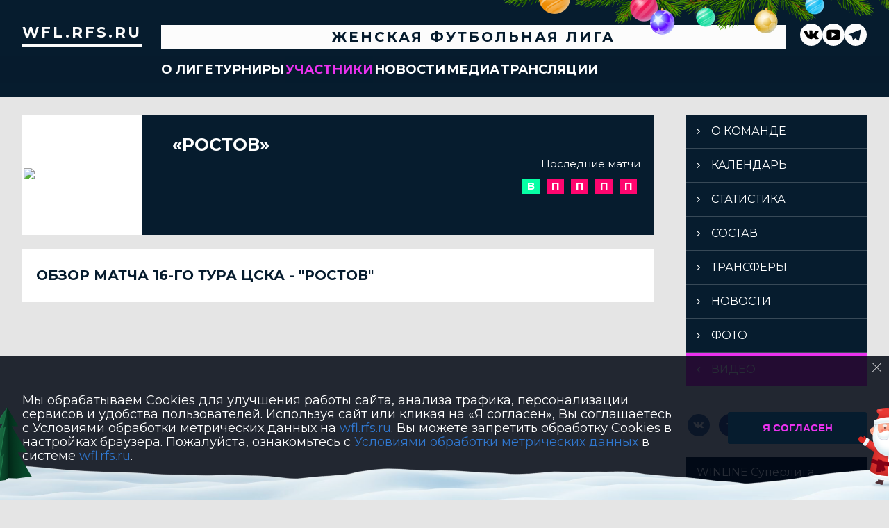

--- FILE ---
content_type: text/html; charset=UTF-8
request_url: https://wfl.rfs.ru/team/1173057/videos/view?video_id=1078936
body_size: 15883
content:



<!DOCTYPE html>
<html lang="ru-RU">
<head>
    <meta charset="UTF-8">
            <meta name="viewport" content="width=device-width, initial-scale=1"/>
        <meta name="csrf-param" content="_csrf">
<meta name="csrf-token" content="vDYqoSitfeylxZqK5A6xbMBcIDXN02uYewl0sLlLgYDfQRiMGtgXgOGTy8KHScgmpjYSUYScGNQ3RQHF-A3s5Q==">
        <title>Обзор матча 16-го тура ЦСКА - «Ростов», «Ростов», Женская футбольная Лига. Официальный сайт</title>
                <style>:root {
	--color-bg-default: 16, 51, 86;
	--color-bg-accent: 213, 0, 40;
	--color-bg-color1: 26, 125, 171;
	--color-bg-color2: 12, 38, 65;
	--color-text-default: 255, 255, 255;
	--color-text-accent: 255, 255, 255;
	--color-text-color1: 255, 255, 255;
	--color-text-color2: 255, 255, 255;
	--color-text-base: 0, 0, 0;
	--color-text-additional: 101, 101, 101;
	--color-bg-base: 232, 232, 232;
	--color-bg-additional: 255, 255, 255;
	--team-logo-form: 0;
	--person-logo-form: 0;
	--team-logo-border: 1px solid #c5c5c5;
}</style>    <meta name="og:url" content="https://wfl.rfs.ru/team/1173057/videos/view?video_id=1078936">
<meta name="og:title" content="Обзор матча 16-го тура ЦСКА - «Ростов», «Ростов», Женская футбольная Лига. Официальный сайт">
<meta name="twitter:title" content="Обзор матча 16-го тура ЦСКА - «Ростов», «Ростов», Женская футбольная Лига. Официальный сайт">
<meta name="description" content="Сайт Женская футбольная Лига. Результаты игр, календарь матчей, турнирные таблицы, статистика игроков, новости, все турниры и чемпионаты - следите за обновлением на сайте Женская футбольная Лига, принимайте участие. Создано с помощью Join.Football - конструктор спортивных сайтов с крутым футбольным движком. Лучшее решение, чтобы создать футбольный сайт турнира, лиги или федерации">
<meta name="og:description" content="Сайт Женская футбольная Лига. Результаты игр, календарь матчей, турнирные таблицы, статистика игроков, новости, все турниры и чемпионаты - следите за обновлением на сайте Женская футбольная Лига, принимайте участие. Создано с помощью Join.Football - конструктор спортивных сайтов с крутым футбольным движком. Лучшее решение, чтобы создать футбольный сайт турнира, лиги или федерации">
<meta name="twitter:description" content="Сайт Женская футбольная Лига. Результаты игр, календарь матчей, турнирные таблицы, статистика игроков, новости, все турниры и чемпионаты - следите за обновлением на сайте Женская футбольная Лига, принимайте участие. Создано с помощью Join.Football - конструктор спортивных сайтов с крутым футбольным движком. Лучшее решение, чтобы создать футбольный сайт турнира, лиги или федерации">
<meta name="keywords" content="«Ростов», фк, клуб, состав команды, результаты команды, статистика команды, матчи команды, Женская футбольная Лига, Женская футбольная Лига">
<meta name="og:type" content="article">
<meta name="og:image" content="https://st.joinsport.io/team/1173057/logo/604de322d6b2d_thumb.png">
<meta property="og:image" content="https://st.joinsport.io/team/1173057/logo/604de322d6b2d_thumb.png">
<meta name="og:site_name" content="Женская футбольная Лига">
<meta name="twitter:site" content="Женская футбольная Лига">
<link type="image/x-icon" href="https://st.joinsport.io/league/1000079/favicon.ico" rel="icon">
<link href="/css/normalize.css?v=1766991038" rel="stylesheet">
<link href="/plugins/font-awesome/css/font-awesome.min.css?v=1766991038" rel="stylesheet">
<link href="/frontend/css/desktop/main.min.css?v=1766991040" rel="stylesheet">
<link href="/frontend/css/desktop/theme-standard.min.css?v=1766991040" rel="stylesheet">
<link href="/frontend/css/desktop/league/womenrussia.min.css?v=1766991040" rel="stylesheet">
<link href="/plugins/unitegallery/css/unite-gallery.css?v=1766991038" rel="stylesheet">
<link href="/plugins/tinyslider/tinyslider.min.css?v=1766991038" rel="stylesheet">
<link href="/frontend/css/mobile/main.min.css?v=1766991040" rel="stylesheet">
<link href="/frontend/css/mobile/theme-standard.min.css?v=1766991040" rel="stylesheet">
<link href="/frontend/css/mobile/league/womenrussia.min.css?v=1766991040" rel="stylesheet">
<script src="/assets/b714034bd641d48e9c2d9cb8f91b3047/js/polyglot.min.js?v=1766991166"></script>
<script>var LeagueColors = {
	'ColorBgDefault': 'rgba(16, 51, 86, 1)',
	'ColorBgAccent': 'rgba(213, 0, 40, 1)',
	'ColorBgColor1': 'rgba(26, 125, 171, 1)',
	'ColorBgColor2': 'rgba(12, 38, 65, 1)',
	'ColorTextDefault': 'rgba(255, 255, 255, 1)',
	'ColorTextAccent': 'rgba(255, 255, 255, 1)',
	'ColorTextColor1': 'rgba(255, 255, 255, 1)',
	'ColorTextColor2': 'rgba(255, 255, 255, 1)',
}
var polyglot = new Polyglot({locale: "ru-RU"});</script></head>

<body class="body theme-standard football-theme">
    
            
<header class="header header--logo-left">
    <div class="header__container">
        <div class="header__wrapper">
            <div class="header__top">
                <a class="header__logo header-logo--shadow" href="/">
                    <img src="https://st.joinsport.io/league/1000079/logo/5ad744ae39ed7_172x172.jpg" width="172" height="169" alt="Женская футбольная Лига">
                </a>
                                <a class="header__title" href="/">
                                            <span class="header__title--full">Женская футбольная Лига</span>
                        <span class="header__title--short">Женская футбольная Лига</span>
                                    </a>
                
    <ul class="socials">
                    <li class="socials__item socials__item--vk">
                <a class="socials__link" href="https://vk.com/superleague_ru" target="_blank">
                    <svg class="svg-icon--vk" version="1.1" xmlns="http://www.w3.org/2000/svg" xmlns:xlink="http://www.w3.org/1999/xlink" x="0px" y="0px" viewBox="0 0 1000 1000" enable-background="new 0 0 1000 1000" xml:space="preserve"><g><g id="e6c6b53d3c8160b22dad35a0f710525a"><path d="M985.9,763.3c-11.3,12.8-41.5,15.6-41.5,15.6h-161c0,0-22.5,5.3-62.3-36.4c-27.4-28.6-55.5-70.8-77.9-88.3c-13.4-10.5-26-5.2-26-5.2s-23.5,1.1-26,26c-4.4,43.6-10.4,67.5-10.4,67.5s-2.9,18.4-10.4,26c-8,8-20.8,10.4-20.8,10.4S327.4,829,154.9,550.3C30.4,349.3,14.7,290.7,14.7,290.7s-10.6-14.2,0-31.2c11.1-17.9,26-15.6,26-15.6h145.4c0,0,16.1,1.7,26,10.4c10.8,9.5,15.6,26,15.6,26s31.9,77.1,67.5,135c49.3,80.1,72.7,72.7,72.7,72.7s42.5-11.8,15.6-192.2c-3.7-24.9-51.9-31.2-51.9-31.2s-0.4-21.5,10.4-31.2c12.4-11,26-10.4,26-10.4s21.6-3.8,98.7-5.2c39-0.7,67.5,0,67.5,0s19-0.6,41.5,15.6c10.9,7.8,10.4,26,10.4,26s-4.6,130.1,0,197.4c2,28.9,15.6,31.2,15.6,31.2s14.6,11.3,72.7-72.7c36.8-53.2,67.5-129.8,67.5-129.8s7.6-21.9,15.6-31.2c7.6-8.9,20.8-10.4,20.8-10.4h187c0,0,11.5-0.4,15.6,10.4c3.7,9.9,0,31.2,0,31.2s-2,23.5-20.8,51.9C915.7,404.5,830.1,514,830.1,514s-6.4,14.9-5.2,26c1.4,12.2,10.4,20.8,10.4,20.8s64.5,58.4,109.1,109.1c24.1,27.4,41.5,62.3,41.5,62.3S995.1,752.9,985.9,763.3z"></path></g></g></svg>                </a>
            </li>
                    <li class="socials__item socials__item--yt">
                <a class="socials__link" href="https://www.youtube.com/channel/UCtGKj1BO7Mb_87gUM3iCtsw?view_as=subscriber" target="_blank">
                    <svg class="svg-icon--yt" version="1.1" xmlns="http://www.w3.org/2000/svg" xmlns:xlink="http://www.w3.org/1999/xlink" x="0px" y="0px" viewBox="0 0 1000 1000" enable-background="new 0 0 1000 1000" xml:space="preserve"><g><g transform="translate(0.000000,228.000000) scale(0.100000,-0.100000)"><path d="M2952.4,909.6c-971.8-32.5-1569.8-81.3-1787.6-146.3c-490.8-146.3-793-539.5-923-1199.3C76.1-1274.4,50.1-3569,193.1-4726c91-734.6,334.8-1186.3,757.3-1391c403-198.3,1342.3-260,4033.4-263.3c1823.3,0,3139.6,39,3623.9,113.8c705.3,110.5,1082.3,594.8,1199.3,1540.6c143,1157,117,3451.6-48.8,4290.1c-126.7,656.5-416,1036.8-906.8,1196C8393.1,909.6,5292.5,987.6,2952.4,909.6z M5367.2-1833.5c799.5-477.8,1452.8-880.8,1452.8-893.8c0-13-653.3-416-1452.8-893.8c-802.8-481-1488.5-893.8-1527.5-919.8l-74.7-45.5v1859v1859.1l74.7-45.5C3878.7-939.7,4564.5-1352.5,5367.2-1833.5z"></path></g></g></svg>                </a>
            </li>
                    <li class="socials__item socials__item--tg">
                <a class="socials__link" href="https://t.me/russiansuperleague" target="_blank">
                    <svg class="svg-icon-tg" viewBox="0 -31 512 512" xmlns="http://www.w3.org/2000/svg"><path d="m211 270-40.917969 43.675781 10.917969 76.324219 120-90zm0 0" fill="#c5c5c5"/><path d="m0 180 121 60 90 30 210 180 91-450zm0 0" fill="#ffffff"/><path d="m121 240 60 150 30-120 210-180zm0 0" fill="#ddd"/></svg>                </a>
            </li>
            </ul>
                <button class="button header__hamburger js-mobile-menu-hamburger"><span></span></button>
            </div>
        </div>
        <nav id="w1" class="navigation"><div class="navigation__wrapper"><ul class="navigation__list"><li class="navigation__unit navigation__unit--dropdown js-drop-menu"><a class="navigation__unit-link" href="/page/1000171"><span class="navigation__unit-container">О лиге</span></a><div class="drop-menu-wrapper"><ul class="drop-menu"><li class="drop-menu__item desktop-hide"><a class="drop-menu__item-link" href="/page/1000171">О лиге</a></li>
<li class="drop-menu__item"><a class="drop-menu__item-link" href="/stadiums">Стадионы</a></li>
<li class="drop-menu__item"><a class="drop-menu__item-link" href="/partners">Партнеры</a></li>
<li class="drop-menu__item"><a class="drop-menu__item-link" href="/stats">Лига в цифрах и фактах</a></li>
<li class="drop-menu__item"><a class="drop-menu__item-link" href="/page/1000777">Общая информация</a></li>
<li class="drop-menu__item"><a class="drop-menu__item-link" href="/page/1000761">Полезные ссылки</a></li>
<li class="drop-menu__item"><a class="drop-menu__item-link" href="/page/1035713">Футбол для девочек</a></li></ul></div></li>
<li class="navigation__unit navigation__unit--dropdown js-drop-menu"><a class="navigation__unit-link" href="/tournaments"><span class="navigation__unit-container">Турниры</span></a><div class="drop-menu-wrapper"><ul class="drop-menu"><li class="drop-menu__item"><a class="drop-menu__item-link" href="/tournaments">Все турниры</a></li>
<li class="drop-menu__item"><a class="drop-menu__item-link" href="/matches">Все матчи</a></li></ul></div></li>
<li class="navigation__unit navigation__unit--active navigation__unit--dropdown js-drop-menu"><a class="navigation__unit-link navigation__unit-link--open" href="/participants/teams"><span class="navigation__unit-container navigation__unit-container--open">Участники</span></a><div class="drop-menu-wrapper"><ul class="drop-menu"><li class="drop-menu__item navigation__unit--active"><a class="drop-menu__item-link" href="/participants/teams">Команды</a></li>
<li class="drop-menu__item"><a class="drop-menu__item-link" href="/participants/players">Игроки</a></li>
<li class="drop-menu__item"><a class="drop-menu__item-link" href="/participants/referees">Судьи</a></li></ul></div></li>
<li class="navigation__unit"><a class="navigation__unit-link" href="/posts"><span class="navigation__unit-container">Новости</span></a></li>
<li class="navigation__unit navigation__unit--dropdown js-drop-menu"><a class="navigation__unit-link" href="/photos"><span class="navigation__unit-container">Медиа</span></a><div class="drop-menu-wrapper"><ul class="drop-menu"><li class="drop-menu__item"><a class="drop-menu__item-link" href="/photos">Фото</a></li>
<li class="drop-menu__item"><a class="drop-menu__item-link" href="/videos">Видео</a></li></ul></div></li>
<li class="navigation__unit navigation__unit--dropdown js-drop-menu"><a class="navigation__unit-link" href="/page/1000172"><span class="navigation__unit-container">Трансляции</span></a><div class="drop-menu-wrapper"><ul class="drop-menu"><li class="drop-menu__item desktop-hide"><a class="drop-menu__item-link" href="/page/1000172">Трансляции</a></li></ul></div></li></ul></div></nav>    </div>
    <div class="header__line mobile-hide"></div>
</header>

        <main class="main">
        <div class="main-container">
        <div class="main-content ">
                <section class="teams-start-page">
        <h2 class="visually-hidden">Команда</h2>
        <section class="team-promo">
            <h3 class="visually-hidden">Краткая информация о команде</h3>
            <a class="team-promo__logo " href="/team/1173057">
                <img class="team-promo__img" src="https://st.joinsport.io/team/1173057/logo/604de322d6b2d_173x173.png" width="" height="" alt="Логотип команды">
            </a>
            <div class="team-promo__team-info">
                <a class="team-promo__team-name" href="/team/1173057">
                    «Ростов»                </a>
                            </div>
            <div class="team-promo__container">
                <div class="team-promo__results">
                    
<div class="team-promo__results-form">
    <span class="team-promo__results-form-text">Последние матчи</span>
    <ul class="form-results-list">
                                <li class="form-results-item form-results-item--win">
                <a class="form-results-link" href="/match/4714083" title="02.11.25, «Енисей» 1 : 2 «Ростов»">
                    В                </a>
            </li>
                                <li class="form-results-item form-results-item--loss">
                <a class="form-results-link" href="/match/4714076" title="19.10.25, «Крылья Советов» 1 : 0 «Ростов»">
                    П                </a>
            </li>
                                <li class="form-results-item form-results-item--loss">
                <a class="form-results-link" href="/match/4714069" title="04.10.25, «Ростов» 0 : 3 «Зенит»">
                    П                </a>
            </li>
                                <li class="form-results-item form-results-item--loss">
                <a class="form-results-link" href="/match/4714062" title="27.09.25, «Ростов» 0 : 1 «Спартак»">
                    П                </a>
            </li>
                                <li class="form-results-item form-results-item--loss">
                <a class="form-results-link" href="/match/4714055" title="19.09.25, «Ростов» 0 : 3 «Динамо»">
                    П                </a>
            </li>
            </ul>
</div>
                                    </div>
                            </div>
        </section>
    </section>

    
    
<h1 class="visually-hidden">Обзор матча 16-го тура ЦСКА - &quot;Ростов&quot;, «Ростов», Женская футбольная Лига. Официальный сайт</h1>
<h2 class="media-title">Обзор матча 16-го тура ЦСКА - "Ростов"</h2>
<iframe class="embed-video embed-video--horizontal" src="https://vk.com/video_ext.php?oid=-197469803&amp;id=456240481&amp;hash=39ef9019201b6c30&amp;__ref=vk.api&amp;api_hash=165757102263d0d7673ca5f39683_GIZDMMJQGAYTIMI" webkitAllowFullScreen mozallowfullscreen allowfullscreen frameborder="0"></iframe>            <h3 class="media-title">Другие видео</h3>
        
    <section class="video js-videos-cont">
        <h2 class="visually-hidden">Видео</h2>
                <ul class="video__list js-videos-list">
            
        <li class="video__item">
        <div class="video__item-wrapper">
            <a href="/team/1173057/videos/view?video_id=1197971" class="video__picture">
                <img class="video__picture-img" src="https://st.joinsport.io/video/1197971/6908ca0b34a16_thumb.jpg" width="284" height="190" alt="«Енисей» — «Ростов» I Обзор матча I WINLINE Суперлига I 25 тур">
            </a>
            <a href="/team/1173057/videos/view?video_id=1197971" class="video__title">
                «Енисей» — «Ростов» I Обзор матча I WINLINE Суперлига I 25 тур            </a>
        </div>
        <div class="video__date">02 ноября 2025</div>
    </li>
        <li class="video__item">
        <div class="video__item-wrapper">
            <a href="/team/1173057/videos/view?video_id=1195808" class="video__picture">
                <img class="video__picture-img" src="https://st.joinsport.io/video/1195808/68f557c857819_thumb.jpg" width="284" height="190" alt="«Крылья Советов» — «Ростов» I Обзор матча I WINLINE Суперлига I 24 тур">
            </a>
            <a href="/team/1173057/videos/view?video_id=1195808" class="video__title">
                «Крылья Советов» — «Ростов» I Обзор матча I WINLINE Суперлига I 24 тур            </a>
        </div>
        <div class="video__date">19 октября 2025</div>
    </li>
        <li class="video__item">
        <div class="video__item-wrapper">
            <a href="/team/1173057/videos/view?video_id=1194468" class="video__picture">
                <img class="video__picture-img" src="https://st.joinsport.io/video/1194468/68e8e97aac2eb_thumb.jpg" width="284" height="190" alt="«Ростов» — «Зенит» I Обзор матча I Winline Суперлига I 23 тур">
            </a>
            <a href="/team/1173057/videos/view?video_id=1194468" class="video__title">
                «Ростов» — «Зенит» I Обзор матча I Winline Суперлига I 23 тур            </a>
        </div>
        <div class="video__date">04 октября 2025</div>
    </li>
        <li class="video__item">
        <div class="video__item-wrapper">
            <a href="/team/1173057/videos/view?video_id=1193220" class="video__picture">
                <img class="video__picture-img" src="https://st.joinsport.io/video/1193220/68db9bc811092_thumb.jpg" width="284" height="190" alt="«Ростов» — «Спартак» I Обзор матча I Winline Суперлига I 22 тур">
            </a>
            <a href="/team/1173057/videos/view?video_id=1193220" class="video__title">
                «Ростов» — «Спартак» I Обзор матча I Winline Суперлига I 22 тур            </a>
        </div>
        <div class="video__date">27 сентября 2025</div>
    </li>
        <li class="video__item">
        <div class="video__item-wrapper">
            <a href="/team/1173057/videos/view?video_id=1192281" class="video__picture">
                <img class="video__picture-img" src="https://st.joinsport.io/video/1192281/68d11c455fdc3_thumb.jpg" width="284" height="190" alt="«Ростов» — «Динамо» I Обзор матча I Winline Суперлига I 21 тур">
            </a>
            <a href="/team/1173057/videos/view?video_id=1192281" class="video__title">
                «Ростов» — «Динамо» I Обзор матча I Winline Суперлига I 21 тур            </a>
        </div>
        <div class="video__date">20 сентября 2025</div>
    </li>
        <li class="video__item">
        <div class="video__item-wrapper">
            <a href="/team/1173057/videos/view?video_id=1190707" class="video__picture">
                <img class="video__picture-img" src="https://st.joinsport.io/video/1190707/68c2048fe07ab_thumb.jpg" width="284" height="190" alt="«Краснодар» — «Ростов» I Обзор матча I Winline Суперлига I 20 тур">
            </a>
            <a href="/team/1173057/videos/view?video_id=1190707" class="video__title">
                «Краснодар» — «Ростов» I Обзор матча I Winline Суперлига I 20 тур            </a>
        </div>
        <div class="video__date">05 сентября 2025</div>
    </li>
        <li class="video__item">
        <div class="video__item-wrapper">
            <a href="/team/1173057/videos/view?video_id=1189170" class="video__picture">
                <img class="video__picture-img" src="https://st.joinsport.io/video/1189170/68aa41051fbdc_thumb.jpg" width="284" height="190" alt="«Ростов» — «Чертаново» I Обзор матча I Winline Суперлига I 19 тур">
            </a>
            <a href="/team/1173057/videos/view?video_id=1189170" class="video__title">
                «Ростов» — «Чертаново» I Обзор матча I Winline Суперлига I 19 тур            </a>
        </div>
        <div class="video__date">23 августа 2025</div>
    </li>
        <li class="video__item">
        <div class="video__item-wrapper">
            <a href="/team/1173057/videos/view?video_id=1188590" class="video__picture">
                <img class="video__picture-img" src="https://st.joinsport.io/video/1188590/68a1bf4a10cd3_thumb.jpg" width="284" height="190" alt="«Локомотив» — «Ростов» I Обзор матча I Winline Суперлига I 18 тур">
            </a>
            <a href="/team/1173057/videos/view?video_id=1188590" class="video__title">
                «Локомотив» — «Ростов» I Обзор матча I Winline Суперлига I 18 тур            </a>
        </div>
        <div class="video__date">16 августа 2025</div>
    </li>
        <li class="video__item">
        <div class="video__item-wrapper">
            <a href="/team/1173057/videos/view?video_id=1188075" class="video__picture">
                <img class="video__picture-img" src="https://st.joinsport.io/video/1188075/6899d2e38754e_thumb.jpg" width="284" height="190" alt="«Ростов» — «Звезда-2005» I Обзор матча I Winline Суперлига I 17 тур">
            </a>
            <a href="/team/1173057/videos/view?video_id=1188075" class="video__title">
                «Ростов» — «Звезда-2005» I Обзор матча I Winline Суперлига I 17 тур            </a>
        </div>
        <div class="video__date">09 августа 2025</div>
    </li>
        <li class="video__item">
        <div class="video__item-wrapper">
            <a href="/team/1173057/videos/view?video_id=1187501" class="video__picture">
                <img class="video__picture-img" src="https://st.joinsport.io/video/1187501/688e5a5613ecf_thumb.jpg" width="284" height="190" alt="«Ростов» — «Зенит» I Обзор матча I Winline Кубок России I 1/4 финала">
            </a>
            <a href="/team/1173057/videos/view?video_id=1187501" class="video__title">
                «Ростов» — «Зенит» I Обзор матча I Winline Кубок России I 1/4 финала            </a>
        </div>
        <div class="video__date">02 августа 2025</div>
    </li>
        <li class="video__item">
        <div class="video__item-wrapper">
            <a href="/team/1173057/videos/view?video_id=1186963" class="video__picture">
                <img class="video__picture-img" src="https://st.joinsport.io/video/1186963/688755f947277_thumb.jpg" width="284" height="190" alt="«Ростов» — ЦСКА I Обзор матча I Winline Суперлига I 16 тур">
            </a>
            <a href="/team/1173057/videos/view?video_id=1186963" class="video__title">
                «Ростов» — ЦСКА I Обзор матча I Winline Суперлига I 16 тур            </a>
        </div>
        <div class="video__date">27 июля 2025</div>
    </li>
        <li class="video__item">
        <div class="video__item-wrapper">
            <a href="/team/1173057/videos/view?video_id=1186340" class="video__picture">
                <img class="video__picture-img" src="https://st.joinsport.io/video/1186340/687e2b26321de_thumb.jpg" width="284" height="190" alt="«Рязань-ВДВ» — «Ростов» I Обзор матча I Winline Суперлига I 15 тур">
            </a>
            <a href="/team/1173057/videos/view?video_id=1186340" class="video__title">
                «Рязань-ВДВ» — «Ростов» I Обзор матча I Winline Суперлига I 15 тур            </a>
        </div>
        <div class="video__date">19 июля 2025</div>
    </li>
        </ul>
                    <a class="button button--video js-videos-load-more" data-url="/load-more-videos"
                                    data-tag-id="1165392"
                    data-tag-find-logic="or"
                                                                    data-exclude="1078936"
                               data-end-time="2025-07-19 22:30:00"
               data-limit="12"
                                                                    data-module="team"
                    data-module-id="1173057"
                            >Больше видео</a>
            </section>
            </div>
                    <section class="sidebar">        <ul id="mainnav-menu" class="sidebar__navigation"><li class="sidebar__navigation-item"><a class="sidebar__navigation-item-link" href="/team/1173057"><span class="menu-title">О команде</span></a></li>
<li class="sidebar__navigation-item"><a class="sidebar__navigation-item-link" href="/team/1173057/calendar"><span class="menu-title">Календарь</span></a></li>
<li class="sidebar__navigation-item"><a class="sidebar__navigation-item-link" href="/team/1173057/stats"><span class="menu-title">Статистика</span></a></li>
<li class="sidebar__navigation-item"><a class="sidebar__navigation-item-link" href="/team/1173057/application"><span class="menu-title">Состав</span></a></li>
<li class="sidebar__navigation-item"><a class="sidebar__navigation-item-link" href="/team/1173057/transfers"><span class="menu-title">Трансферы</span></a></li>
<li class="sidebar__navigation-item"><a class="sidebar__navigation-item-link" href="/team/1173057/posts"><span class="menu-title">Новости</span></a></li>
<li class="sidebar__navigation-item"><a class="sidebar__navigation-item-link" href="/team/1173057/photos"><span class="menu-title">Фото</span></a></li>
<li class="sidebar__navigation-item sidebar__navigation-item--active"><a class="sidebar__navigation-item-link" href="/team/1173057/videos"><span class="menu-title">Видео</span></a></li></ul>        
<div class="social-share">
    <div class="uSocial-Share"
        data-pid="36640cabffd1805ae3b46d757c85eb45"
        data-type="share"
                    data-pro-style="pro-style-1456714"
                            data-url="https://wfl.rfs.ru/team/1173057/videos/view?video_id=1078936"
                data-options="round,default,absolute,horizontal,size32,eachCounter0,counter0,nomobile"
        data-social="vk,fb,ok,telegram,twi,spoiler">
    </div>
</div>
        
    <h2 class="visually-hidden">Таблицы турнира</h2>
    <div class="mobile-hide js-tournament-widget" data-league-id="1000079" data-url="/get-tournaments-widget">
        <input type="hidden"
            id="tournamentWidgetParams"
            data-view-table="1"
            data-view-stats="1"
            data-view-results="1"
            data-view-calendar="1"
                            data-team-id="1173057"
                    >
        <div class="selects-list">
            
<div class="js-tournament-widget-tournament-select" data-league="1000079" >
    <select style="width: 260px;" class="js-select" data-light="true">
                    <option selected value="1049656"
                data-is-parent="0"
                data-league="1000079"
            >
                WINLINE Суперлига             </option>
                    <option  value="1051889"
                data-is-parent="0"
                data-league="1000079"
            >
                WINLINE Кубок России            </option>
                    <option  value="1053182"
                data-is-parent="0"
                data-league="1000079"
            >
                WINLINE Суперкубок            </option>
                    <option  value="1057422"
                data-is-parent="0"
                data-league="1000079"
            >
                Финал «1 Лига» 2025            </option>
            </select>
</div>



<div class="js-tournament-widget-round-select" style="display:none;"
    data-league="1000079"
    data-tournament="1049656"
            data-parent="1049656"
    >
    <select style="width: 260px;" class="js-select" data-light="true">
                    <option selected value="1091417">
                Суперлига-2025            </option>
                    </select>
</div>



<div class="js-tournament-widget-round-select" style="display:none;"
    data-league="1000079"
    data-tournament="1051889"
            data-parent="1051889"
    >
    <select style="width: 260px;" class="js-select" data-light="true">
                    <option  value="1096183">
                КР-2025            </option>
                    </select>
</div>



<div class="js-tournament-widget-round-select" style="display:none;"
    data-league="1000079"
    data-tournament="1053182"
            data-parent="1053182"
    >
    <select style="width: 260px;" class="js-select" data-light="true">
                    <option  value="1098805">
                Суперкубок-2025            </option>
                    </select>
</div>



<div class="js-tournament-widget-round-select" style="display:none;"
    data-league="1000079"
    data-tournament="1057422"
            data-parent="1057422"
    >
    <select style="width: 260px;" class="js-select" data-light="true">
                    <option  value="1108010">
                Плей-офф за 1-8 места            </option>
                    <option  value="1108011">
                Плей-офф за 9-12 места            </option>
                    <option  value="1107240">
                Группа А            </option>
                    <option  value="1107241">
                Группа Б            </option>
                    <option  value="1107242">
                Группа В            </option>
                    </select>
</div>
        </div>
    <div class="js-tournament-widget-data"
        data-league="1000079"
        data-tournament="1049656"
        data-round="1091417"
    >
        
<div id="tournament-1049656-1091417">
    
    <div class="sidebar__table sidebar__table--tournament">
        <h3 class="sidebar__table-title">Турнирная таблица</h3>
        <table class="sidebar__table-content" cellspacing="0">
            <tr class="sidebar__table-row sidebar__table-row--head sidebar__tournament-row sidebar__tournament-row--head">
                <td class="sidebar__table-cell sidebar__table-cell--color"></td>
                <td class="sidebar__table-cell sidebar__table-cell--number">
                    <abbr class="sidebar__table-cell--abbr" title="Позиция">#</abbr>
                </td>
                <td class="sidebar__table-cell sidebar__table-cell--team">
                    <abbr class="sidebar__table-cell--abbr" title="Команда">Команда</abbr>
                </td>
                <td class="sidebar__table-cell sidebar__table-cell--games">
                    <abbr class="sidebar__table-cell--abbr" title="Игры">И</abbr>
                </td>
                                    <td class="sidebar__table-cell sidebar__table-cell--points">
                        <abbr class="sidebar__table-cell--abbr" title="Очки">О</abbr>
                    </td>
                            </tr>
                            <tr class="sidebar__table-row sidebar__tournament-row ">
                    <td class="sidebar__table-cell sidebar__table-cell--color"
                                            ></td>
                    <td class="sidebar__table-cell sidebar__table-cell--number">
                        1                    </td>
                    <td class="sidebar__table-cell sidebar__table-cell--team">
                        <a href="/tournament/1049656/teams/application?team_id=1351240" title="«Спартак»" class=" sidebar__team-container">
                            <div class="sidebar__team">«Спартак»</div>
                                                    </a>
                    </td>
                    <td class="sidebar__table-cell sidebar__table-cell--games">
                        24                    </td>
                                            <td class="sidebar__table-cell sidebar__table-cell--points">
                            64                        </td>
                                    </tr>
                            <tr class="sidebar__table-row sidebar__tournament-row ">
                    <td class="sidebar__table-cell sidebar__table-cell--color"
                                            ></td>
                    <td class="sidebar__table-cell sidebar__table-cell--number">
                        2                    </td>
                    <td class="sidebar__table-cell sidebar__table-cell--team">
                        <a href="/tournament/1049656/teams/application?team_id=1045553" title="ЦСКА" class=" sidebar__team-container">
                            <div class="sidebar__team">ЦСКА</div>
                                                    </a>
                    </td>
                    <td class="sidebar__table-cell sidebar__table-cell--games">
                        24                    </td>
                                            <td class="sidebar__table-cell sidebar__table-cell--points">
                            60                        </td>
                                    </tr>
                            <tr class="sidebar__table-row sidebar__tournament-row ">
                    <td class="sidebar__table-cell sidebar__table-cell--color"
                                            ></td>
                    <td class="sidebar__table-cell sidebar__table-cell--number">
                        3                    </td>
                    <td class="sidebar__table-cell sidebar__table-cell--team">
                        <a href="/tournament/1049656/teams/application?team_id=1131175" title="«Зенит»" class=" sidebar__team-container">
                            <div class="sidebar__team">«Зенит»</div>
                                                    </a>
                    </td>
                    <td class="sidebar__table-cell sidebar__table-cell--games">
                        24                    </td>
                                            <td class="sidebar__table-cell sidebar__table-cell--points">
                            52                        </td>
                                    </tr>
                            <tr class="sidebar__table-row sidebar__tournament-row ">
                    <td class="sidebar__table-cell sidebar__table-cell--color"
                                            ></td>
                    <td class="sidebar__table-cell sidebar__table-cell--number">
                        4                    </td>
                    <td class="sidebar__table-cell sidebar__table-cell--team">
                        <a href="/tournament/1049656/teams/application?team_id=1045738" title="«Локомотив»" class=" sidebar__team-container">
                            <div class="sidebar__team">«Локомотив»</div>
                                                    </a>
                    </td>
                    <td class="sidebar__table-cell sidebar__table-cell--games">
                        24                    </td>
                                            <td class="sidebar__table-cell sidebar__table-cell--points">
                            44                        </td>
                                    </tr>
                            <tr class="sidebar__table-row sidebar__tournament-row ">
                    <td class="sidebar__table-cell sidebar__table-cell--color"
                                            ></td>
                    <td class="sidebar__table-cell sidebar__table-cell--number">
                        5                    </td>
                    <td class="sidebar__table-cell sidebar__table-cell--team">
                        <a href="/tournament/1049656/teams/application?team_id=1131174" title="«Краснодар»" class=" sidebar__team-container">
                            <div class="sidebar__team">«Краснодар»</div>
                                                    </a>
                    </td>
                    <td class="sidebar__table-cell sidebar__table-cell--games">
                        24                    </td>
                                            <td class="sidebar__table-cell sidebar__table-cell--points">
                            39                        </td>
                                    </tr>
                            <tr class="sidebar__table-row sidebar__tournament-row ">
                    <td class="sidebar__table-cell sidebar__table-cell--color"
                                            ></td>
                    <td class="sidebar__table-cell sidebar__table-cell--number">
                        6                    </td>
                    <td class="sidebar__table-cell sidebar__table-cell--team">
                        <a href="/tournament/1049656/teams/application?team_id=1286725" title="«Крылья Советов»" class=" sidebar__team-container">
                            <div class="sidebar__team">«Крылья Советов»</div>
                                                    </a>
                    </td>
                    <td class="sidebar__table-cell sidebar__table-cell--games">
                        24                    </td>
                                            <td class="sidebar__table-cell sidebar__table-cell--points">
                            38                        </td>
                                    </tr>
                            <tr class="sidebar__table-row sidebar__tournament-row ">
                    <td class="sidebar__table-cell sidebar__table-cell--color"
                                            ></td>
                    <td class="sidebar__table-cell sidebar__table-cell--number">
                        7                    </td>
                    <td class="sidebar__table-cell sidebar__table-cell--team">
                        <a href="/tournament/1049656/teams/application?team_id=1277515" title="«Динамо»" class=" sidebar__team-container">
                            <div class="sidebar__team">«Динамо»</div>
                                                    </a>
                    </td>
                    <td class="sidebar__table-cell sidebar__table-cell--games">
                        24                    </td>
                                            <td class="sidebar__table-cell sidebar__table-cell--points">
                            37                        </td>
                                    </tr>
                            <tr class="sidebar__table-row sidebar__tournament-row ">
                    <td class="sidebar__table-cell sidebar__table-cell--color"
                                            ></td>
                    <td class="sidebar__table-cell sidebar__table-cell--number">
                        8                    </td>
                    <td class="sidebar__table-cell sidebar__table-cell--team">
                        <a href="/tournament/1049656/teams/application?team_id=1045555" title="«Чертаново»" class=" sidebar__team-container">
                            <div class="sidebar__team">«Чертаново»</div>
                                                    </a>
                    </td>
                    <td class="sidebar__table-cell sidebar__table-cell--games">
                        24                    </td>
                                            <td class="sidebar__table-cell sidebar__table-cell--points">
                            31                        </td>
                                    </tr>
                            <tr class="sidebar__table-row sidebar__tournament-row ">
                    <td class="sidebar__table-cell sidebar__table-cell--color"
                                            ></td>
                    <td class="sidebar__table-cell sidebar__table-cell--number">
                        9                    </td>
                    <td class="sidebar__table-cell sidebar__table-cell--team">
                        <a href="/tournament/1049656/teams/application?team_id=1045552" title="«Рязань-ВДВ»" class=" sidebar__team-container">
                            <div class="sidebar__team">«Рязань-ВДВ»</div>
                                                    </a>
                    </td>
                    <td class="sidebar__table-cell sidebar__table-cell--games">
                        24                    </td>
                                            <td class="sidebar__table-cell sidebar__table-cell--points">
                            25                        </td>
                                    </tr>
                            <tr class="sidebar__table-row sidebar__tournament-row ">
                    <td class="sidebar__table-cell sidebar__table-cell--color"
                                            ></td>
                    <td class="sidebar__table-cell sidebar__table-cell--number">
                        10                    </td>
                    <td class="sidebar__table-cell sidebar__table-cell--team">
                        <a href="/tournament/1049656/teams/application?team_id=1173056" title="«Рубин»" class=" sidebar__team-container">
                            <div class="sidebar__team">«Рубин»</div>
                                                    </a>
                    </td>
                    <td class="sidebar__table-cell sidebar__table-cell--games">
                        24                    </td>
                                            <td class="sidebar__table-cell sidebar__table-cell--points">
                            17                        </td>
                                    </tr>
                            <tr class="sidebar__table-row sidebar__tournament-row ">
                    <td class="sidebar__table-cell sidebar__table-cell--color"
                                            ></td>
                    <td class="sidebar__table-cell sidebar__table-cell--number">
                        11                    </td>
                    <td class="sidebar__table-cell sidebar__table-cell--team">
                        <a href="/tournament/1049656/teams/application?team_id=1045436" title="«Звезда-2005»" class=" sidebar__team-container">
                            <div class="sidebar__team">«Звезда-2005»</div>
                                                    </a>
                    </td>
                    <td class="sidebar__table-cell sidebar__table-cell--games">
                        24                    </td>
                                            <td class="sidebar__table-cell sidebar__table-cell--points">
                            17                        </td>
                                    </tr>
                            <tr class="sidebar__table-row sidebar__tournament-row sidebar__table-row--active">
                    <td class="sidebar__table-cell sidebar__table-cell--color"
                                            ></td>
                    <td class="sidebar__table-cell sidebar__table-cell--number">
                        12                    </td>
                    <td class="sidebar__table-cell sidebar__table-cell--team">
                        <a href="/tournament/1049656/teams/application?team_id=1173057" title="«Ростов»" class="selected sidebar__team-container">
                            <div class="sidebar__team">«Ростов»</div>
                                                    </a>
                    </td>
                    <td class="sidebar__table-cell sidebar__table-cell--games">
                        24                    </td>
                                            <td class="sidebar__table-cell sidebar__table-cell--points">
                            14                        </td>
                                    </tr>
                            <tr class="sidebar__table-row sidebar__tournament-row ">
                    <td class="sidebar__table-cell sidebar__table-cell--color"
                                            ></td>
                    <td class="sidebar__table-cell sidebar__table-cell--number">
                        13                    </td>
                    <td class="sidebar__table-cell sidebar__table-cell--team">
                        <a href="/tournament/1049656/teams/application?team_id=1045435" title="«Енисей»" class=" sidebar__team-container">
                            <div class="sidebar__team">«Енисей»</div>
                                                    </a>
                    </td>
                    <td class="sidebar__table-cell sidebar__table-cell--games">
                        24                    </td>
                                            <td class="sidebar__table-cell sidebar__table-cell--points">
                            5                        </td>
                                    </tr>
                    </table>
        <div class="link--sidebar-wrapper">
            <a href="/tournament/1049656/tables" class="link link--sidebar link--sidebar-tournament">
                Вся таблица            </a>
        </div>
    </div>
    
    <div class="sidebar__table sidebar__table--schedule">
        <h3 class="sidebar__table-title">Результаты</h3>
                            <table class="sidebar__table-content" cellspacing="0">
                <tr class="sidebar__table-row sidebar__table-row--head sidebar__schedule-row sidebar__schedule-row--head">
                    <td class="sidebar__table-cell sidebar__table-cell--head" colspan="4">
                        2 ноября 2025, воскресенье                    </td>
                </tr>
                                    <tr class="sidebar__table-row sidebar__schedule-row">
                        <td class="sidebar__table-cell sidebar__table-cell--match-time">
                            9:00                        </td>
                        <td class="sidebar__table-cell sidebar__table--team-1">
                                                            <a class="sidebar__team-container" href="/tournament/1049656/teams/application?team_id=1045435" title="«Енисей»">
                                    <div class="sidebar__team">«Енисей»</div>
                                                                    </a>
                                                    </td>
                        <td class="sidebar__table-cell sidebar__table--score">
                            <a class="sidebar__score" href="/match/4714083">
                                1 : 2                            </a>
                        </td>
                        <td class="sidebar__table-cell sidebar__table--team-2">
                                                            <a class="sidebar__team-container" href="/tournament/1049656/teams/application?team_id=1173057" title="«Ростов»">
                                    <div class="sidebar__team">«Ростов»</div>
                                                                    </a>
                                                    </td>
                    </tr>
                            </table>
                    <table class="sidebar__table-content" cellspacing="0">
                <tr class="sidebar__table-row sidebar__table-row--head sidebar__schedule-row sidebar__schedule-row--head">
                    <td class="sidebar__table-cell sidebar__table-cell--head" colspan="4">
                        19 октября 2025, воскресенье                    </td>
                </tr>
                                    <tr class="sidebar__table-row sidebar__schedule-row">
                        <td class="sidebar__table-cell sidebar__table-cell--match-time">
                            13:00                        </td>
                        <td class="sidebar__table-cell sidebar__table--team-1">
                                                            <a class="sidebar__team-container" href="/tournament/1049656/teams/application?team_id=1286725" title="«Крылья Советов»">
                                    <div class="sidebar__team">«Крылья Советов»</div>
                                                                    </a>
                                                    </td>
                        <td class="sidebar__table-cell sidebar__table--score">
                            <a class="sidebar__score" href="/match/4714076">
                                1 : 0                            </a>
                        </td>
                        <td class="sidebar__table-cell sidebar__table--team-2">
                                                            <a class="sidebar__team-container" href="/tournament/1049656/teams/application?team_id=1173057" title="«Ростов»">
                                    <div class="sidebar__team">«Ростов»</div>
                                                                    </a>
                                                    </td>
                    </tr>
                            </table>
                    <table class="sidebar__table-content" cellspacing="0">
                <tr class="sidebar__table-row sidebar__table-row--head sidebar__schedule-row sidebar__schedule-row--head">
                    <td class="sidebar__table-cell sidebar__table-cell--head" colspan="4">
                        4 октября 2025, суббота                    </td>
                </tr>
                                    <tr class="sidebar__table-row sidebar__schedule-row">
                        <td class="sidebar__table-cell sidebar__table-cell--match-time">
                            15:00                        </td>
                        <td class="sidebar__table-cell sidebar__table--team-1">
                                                            <a class="sidebar__team-container" href="/tournament/1049656/teams/application?team_id=1173057" title="«Ростов»">
                                    <div class="sidebar__team">«Ростов»</div>
                                                                    </a>
                                                    </td>
                        <td class="sidebar__table-cell sidebar__table--score">
                            <a class="sidebar__score" href="/match/4714069">
                                0 : 3                            </a>
                        </td>
                        <td class="sidebar__table-cell sidebar__table--team-2">
                                                            <a class="sidebar__team-container" href="/tournament/1049656/teams/application?team_id=1131175" title="«Зенит»">
                                    <div class="sidebar__team">«Зенит»</div>
                                                                    </a>
                                                    </td>
                    </tr>
                            </table>
                    <table class="sidebar__table-content" cellspacing="0">
                <tr class="sidebar__table-row sidebar__table-row--head sidebar__schedule-row sidebar__schedule-row--head">
                    <td class="sidebar__table-cell sidebar__table-cell--head" colspan="4">
                        27 сентября 2025, суббота                    </td>
                </tr>
                                    <tr class="sidebar__table-row sidebar__schedule-row">
                        <td class="sidebar__table-cell sidebar__table-cell--match-time">
                            17:00                        </td>
                        <td class="sidebar__table-cell sidebar__table--team-1">
                                                            <a class="sidebar__team-container" href="/tournament/1049656/teams/application?team_id=1173057" title="«Ростов»">
                                    <div class="sidebar__team">«Ростов»</div>
                                                                    </a>
                                                    </td>
                        <td class="sidebar__table-cell sidebar__table--score">
                            <a class="sidebar__score" href="/match/4714062">
                                0 : 1                            </a>
                        </td>
                        <td class="sidebar__table-cell sidebar__table--team-2">
                                                            <a class="sidebar__team-container" href="/tournament/1049656/teams/application?team_id=1351240" title="«Спартак»">
                                    <div class="sidebar__team">«Спартак»</div>
                                                                    </a>
                                                    </td>
                    </tr>
                            </table>
                    <table class="sidebar__table-content" cellspacing="0">
                <tr class="sidebar__table-row sidebar__table-row--head sidebar__schedule-row sidebar__schedule-row--head">
                    <td class="sidebar__table-cell sidebar__table-cell--head" colspan="4">
                        19 сентября 2025, пятница                    </td>
                </tr>
                                    <tr class="sidebar__table-row sidebar__schedule-row">
                        <td class="sidebar__table-cell sidebar__table-cell--match-time">
                            17:00                        </td>
                        <td class="sidebar__table-cell sidebar__table--team-1">
                                                            <a class="sidebar__team-container" href="/tournament/1049656/teams/application?team_id=1173057" title="«Ростов»">
                                    <div class="sidebar__team">«Ростов»</div>
                                                                    </a>
                                                    </td>
                        <td class="sidebar__table-cell sidebar__table--score">
                            <a class="sidebar__score" href="/match/4714055">
                                0 : 3                            </a>
                        </td>
                        <td class="sidebar__table-cell sidebar__table--team-2">
                                                            <a class="sidebar__team-container" href="/tournament/1049656/teams/application?team_id=1277515" title="«Динамо»">
                                    <div class="sidebar__team">«Динамо»</div>
                                                                    </a>
                                                    </td>
                    </tr>
                            </table>
                    <table class="sidebar__table-content" cellspacing="0">
                <tr class="sidebar__table-row sidebar__table-row--head sidebar__schedule-row sidebar__schedule-row--head">
                    <td class="sidebar__table-cell sidebar__table-cell--head" colspan="4">
                        5 сентября 2025, пятница                    </td>
                </tr>
                                    <tr class="sidebar__table-row sidebar__schedule-row">
                        <td class="sidebar__table-cell sidebar__table-cell--match-time">
                            18:00                        </td>
                        <td class="sidebar__table-cell sidebar__table--team-1">
                                                            <a class="sidebar__team-container" href="/tournament/1049656/teams/application?team_id=1131174" title="«Краснодар»">
                                    <div class="sidebar__team">«Краснодар»</div>
                                                                    </a>
                                                    </td>
                        <td class="sidebar__table-cell sidebar__table--score">
                            <a class="sidebar__score" href="/match/4714047">
                                1 : 0                            </a>
                        </td>
                        <td class="sidebar__table-cell sidebar__table--team-2">
                                                            <a class="sidebar__team-container" href="/tournament/1049656/teams/application?team_id=1173057" title="«Ростов»">
                                    <div class="sidebar__team">«Ростов»</div>
                                                                    </a>
                                                    </td>
                    </tr>
                            </table>
                    <table class="sidebar__table-content" cellspacing="0">
                <tr class="sidebar__table-row sidebar__table-row--head sidebar__schedule-row sidebar__schedule-row--head">
                    <td class="sidebar__table-cell sidebar__table-cell--head" colspan="4">
                        23 августа 2025, суббота                    </td>
                </tr>
                                    <tr class="sidebar__table-row sidebar__schedule-row">
                        <td class="sidebar__table-cell sidebar__table-cell--match-time">
                            18:00                        </td>
                        <td class="sidebar__table-cell sidebar__table--team-1">
                                                            <a class="sidebar__team-container" href="/tournament/1049656/teams/application?team_id=1173057" title="«Ростов»">
                                    <div class="sidebar__team">«Ростов»</div>
                                                                    </a>
                                                    </td>
                        <td class="sidebar__table-cell sidebar__table--score">
                            <a class="sidebar__score" href="/match/4714036">
                                1 : 1                            </a>
                        </td>
                        <td class="sidebar__table-cell sidebar__table--team-2">
                                                            <a class="sidebar__team-container" href="/tournament/1049656/teams/application?team_id=1045555" title="«Чертаново»">
                                    <div class="sidebar__team">«Чертаново»</div>
                                                                    </a>
                                                    </td>
                    </tr>
                            </table>
                    <table class="sidebar__table-content" cellspacing="0">
                <tr class="sidebar__table-row sidebar__table-row--head sidebar__schedule-row sidebar__schedule-row--head">
                    <td class="sidebar__table-cell sidebar__table-cell--head" colspan="4">
                        15 августа 2025, пятница                    </td>
                </tr>
                                    <tr class="sidebar__table-row sidebar__schedule-row">
                        <td class="sidebar__table-cell sidebar__table-cell--match-time">
                            20:30                        </td>
                        <td class="sidebar__table-cell sidebar__table--team-1">
                                                            <a class="sidebar__team-container" href="/tournament/1049656/teams/application?team_id=1045738" title="«Локомотив»">
                                    <div class="sidebar__team">«Локомотив»</div>
                                                                    </a>
                                                    </td>
                        <td class="sidebar__table-cell sidebar__table--score">
                            <a class="sidebar__score" href="/match/4714034">
                                1 : 2                            </a>
                        </td>
                        <td class="sidebar__table-cell sidebar__table--team-2">
                                                            <a class="sidebar__team-container" href="/tournament/1049656/teams/application?team_id=1173057" title="«Ростов»">
                                    <div class="sidebar__team">«Ростов»</div>
                                                                    </a>
                                                    </td>
                    </tr>
                            </table>
                    <table class="sidebar__table-content" cellspacing="0">
                <tr class="sidebar__table-row sidebar__table-row--head sidebar__schedule-row sidebar__schedule-row--head">
                    <td class="sidebar__table-cell sidebar__table-cell--head" colspan="4">
                        9 августа 2025, суббота                    </td>
                </tr>
                                    <tr class="sidebar__table-row sidebar__schedule-row">
                        <td class="sidebar__table-cell sidebar__table-cell--match-time">
                            17:00                        </td>
                        <td class="sidebar__table-cell sidebar__table--team-1">
                                                            <a class="sidebar__team-container" href="/tournament/1049656/teams/application?team_id=1173057" title="«Ростов»">
                                    <div class="sidebar__team">«Ростов»</div>
                                                                    </a>
                                                    </td>
                        <td class="sidebar__table-cell sidebar__table--score">
                            <a class="sidebar__score" href="/match/4714029">
                                2 : 2                            </a>
                        </td>
                        <td class="sidebar__table-cell sidebar__table--team-2">
                                                            <a class="sidebar__team-container" href="/tournament/1049656/teams/application?team_id=1045436" title="«Звезда-2005»">
                                    <div class="sidebar__team">«Звезда-2005»</div>
                                                                    </a>
                                                    </td>
                    </tr>
                            </table>
                    <table class="sidebar__table-content" cellspacing="0">
                <tr class="sidebar__table-row sidebar__table-row--head sidebar__schedule-row sidebar__schedule-row--head">
                    <td class="sidebar__table-cell sidebar__table-cell--head" colspan="4">
                        26 июля 2025, суббота                    </td>
                </tr>
                                    <tr class="sidebar__table-row sidebar__schedule-row">
                        <td class="sidebar__table-cell sidebar__table-cell--match-time">
                            17:00                        </td>
                        <td class="sidebar__table-cell sidebar__table--team-1">
                                                            <a class="sidebar__team-container" href="/tournament/1049656/teams/application?team_id=1173057" title="«Ростов»">
                                    <div class="sidebar__team">«Ростов»</div>
                                                                    </a>
                                                    </td>
                        <td class="sidebar__table-cell sidebar__table--score">
                            <a class="sidebar__score" href="/match/4714021">
                                0 : 3                            </a>
                        </td>
                        <td class="sidebar__table-cell sidebar__table--team-2">
                                                            <a class="sidebar__team-container" href="/tournament/1049656/teams/application?team_id=1045553" title="ЦСКА">
                                    <div class="sidebar__team">ЦСКА</div>
                                                                    </a>
                                                    </td>
                    </tr>
                            </table>
                        <div class="link--sidebar-wrapper">
            <a class="link link--sidebar link--schedule" href="/team/1173057/calendar?tournament_id=1049656">
                Все результаты            </a>
        </div>
    </div>
    
    
        <div class="sidebar__table sidebar__table--statistics">
        <h3 class="sidebar__table-title">Статистика</h3>
        <section class="tabs tabs--sidebar">
            <div class="tabs__navigation">
                <ul class="tabs__list js-tabs" data-cont-id="stats-tabs-1049656-">
                                            <li class="tabs__item tabs__text--forwards tabs--active js-active" data-tab-id="stats-tabs-1049656--goals">
                            <a class="tabs__text">
                                <span class="tabs__text-container">Бомбардиры</span>
                            </a>
                        </li>
                                                                <li class="tabs__item tabs__text--assistants " data-tab-id="stats-tabs-1049656--assists">
                            <a class="tabs__text">
                                <span class="tabs__text-container">Ассистенты</span>
                            </a>
                        </li>
                                                                <li class="tabs__item tabs__text--cards " data-tab-id="stats-tabs-1049656--cards">
                            <a class="tabs__text">
                                <span class="tabs__text-container">Ж\КК</span>
                            </a>
                        </li>
                                    </ul>
            </div>
            <div class="tabs__content" id="stats-tabs-1049656-">
                                    <div id="stats-tabs-1049656--goals" class="tabs__pane js-tab-cont tabs__pane--active js-show">
                        <table class="sidebar__table-content" cellspacing="0">
                            <tr class="sidebar__table-row sidebar__table-row--head sidebar__statistics-row sidebar__statistics-row--head">
                                <th class="sidebar__table-cell sidebar__table-cell--head sidebar__table-cell--player-head" colspan="2">
                                    Игрок                                </th>
                                <th class="sidebar__table-cell sidebar__table-cell--head sidebar__table-cell--variable-1-head" title="Голы">
                                    Г                                </th>
                                <th class="sidebar__table-cell sidebar__table-cell--head sidebar__table-cell--variable-2-head" title="Игры">
                                    И                                </th>
                            </tr>
                                                            <tr class="sidebar__table-row sidebar__statistics-row">
                                    <td class="sidebar__table-cell sidebar__table-cell--photo" rowspan="2">
                                        <a class="sidebar__table-cell--photo-img img-form img-form--square" href="/player/7260045"><img class="table__player-img" src="https://st.joinsport.io/player/7260045/photo/67cb619e230e1_60x60.jpg" alt="Фото игрока"></a>                                    </td>
                                    <td class="sidebar__table-cell sidebar__table-cell--player">
                                        <a href="/player/7260045" class="sidebar__player player-name left" title="Пизлова Оксанна">
                                            Оксанна Пизлова                                        </a>
                                    </td>
                                    <td class="sidebar__table-cell sidebar__table-cell--variable-1" rowspan="2">
                                        3                                    </td>
                                    <td class="sidebar__table-cell sidebar__table-cell--variable-2" rowspan="2">
                                        21                                    </td>
                                </tr>
                                <tr class="sidebar__table-row sidebar__statistics-row">
                                    <td class="sidebar__table-cell sidebar__table-cell--team">
                                        <a href="/tournament/1049656/teams/application?team_id=1173057" class="sidebar__team player-team-title left" title="«Ростов»">
                                            «Ростов»                                        </a>
                                    </td>
                                </tr>
                                                            <tr class="sidebar__table-row sidebar__statistics-row">
                                    <td class="sidebar__table-cell sidebar__table-cell--photo" rowspan="2">
                                        <a class="sidebar__table-cell--photo-img img-form img-form--square" href="/player/7214612"><img class="table__player-img" src="https://st.joinsport.io/player/7214612/photo/65f37ccf16fdd_60x60.png" alt="Фото игрока"></a>                                    </td>
                                    <td class="sidebar__table-cell sidebar__table-cell--player">
                                        <a href="/player/7214612" class="sidebar__player player-name left" title="Даллакян Анна">
                                            Анна Даллакян                                        </a>
                                    </td>
                                    <td class="sidebar__table-cell sidebar__table-cell--variable-1" rowspan="2">
                                        2                                    </td>
                                    <td class="sidebar__table-cell sidebar__table-cell--variable-2" rowspan="2">
                                        22                                    </td>
                                </tr>
                                <tr class="sidebar__table-row sidebar__statistics-row">
                                    <td class="sidebar__table-cell sidebar__table-cell--team">
                                        <a href="/tournament/1049656/teams/application?team_id=1173057" class="sidebar__team player-team-title left" title="«Ростов»">
                                            «Ростов»                                        </a>
                                    </td>
                                </tr>
                                                            <tr class="sidebar__table-row sidebar__statistics-row">
                                    <td class="sidebar__table-cell sidebar__table-cell--photo" rowspan="2">
                                        <a class="sidebar__table-cell--photo-img img-form img-form--square" href="/player/2884325"><img class="table__player-img" src="https://st.joinsport.io/player/2884325/photo/65f37e2626e94_60x60.png" alt="Фото игрока"></a>                                    </td>
                                    <td class="sidebar__table-cell sidebar__table-cell--player">
                                        <a href="/player/2884325" class="sidebar__player player-name left" title="Краснова Татьяна">
                                            Татьяна Краснова                                        </a>
                                    </td>
                                    <td class="sidebar__table-cell sidebar__table-cell--variable-1" rowspan="2">
                                        2                                    </td>
                                    <td class="sidebar__table-cell sidebar__table-cell--variable-2" rowspan="2">
                                        24                                    </td>
                                </tr>
                                <tr class="sidebar__table-row sidebar__statistics-row">
                                    <td class="sidebar__table-cell sidebar__table-cell--team">
                                        <a href="/tournament/1049656/teams/application?team_id=1173057" class="sidebar__team player-team-title left" title="«Ростов»">
                                            «Ростов»                                        </a>
                                    </td>
                                </tr>
                                                            <tr class="sidebar__table-row sidebar__statistics-row">
                                    <td class="sidebar__table-cell sidebar__table-cell--photo" rowspan="2">
                                        <a class="sidebar__table-cell--photo-img img-form img-form--square" href="/player/1275926"><img class="table__player-img" src="https://st.joinsport.io/player/1275926/photo/65f37cfd0686e_60x60.png" alt="Фото игрока"></a>                                    </td>
                                    <td class="sidebar__table-cell sidebar__table-cell--player">
                                        <a href="/player/1275926" class="sidebar__player player-name left" title="Дергоусова Виктория">
                                            Виктория Дергоусова                                        </a>
                                    </td>
                                    <td class="sidebar__table-cell sidebar__table-cell--variable-1" rowspan="2">
                                        1                                    </td>
                                    <td class="sidebar__table-cell sidebar__table-cell--variable-2" rowspan="2">
                                        17                                    </td>
                                </tr>
                                <tr class="sidebar__table-row sidebar__statistics-row">
                                    <td class="sidebar__table-cell sidebar__table-cell--team">
                                        <a href="/tournament/1049656/teams/application?team_id=1173057" class="sidebar__team player-team-title left" title="«Ростов»">
                                            «Ростов»                                        </a>
                                    </td>
                                </tr>
                                                            <tr class="sidebar__table-row sidebar__statistics-row">
                                    <td class="sidebar__table-cell sidebar__table-cell--photo" rowspan="2">
                                        <a class="sidebar__table-cell--photo-img img-form img-form--square" href="/player/4648461"><img class="table__player-img" src="https://st.joinsport.io/player/4648461/photo/65f37f20ecc3e_60x60.png" alt="Фото игрока"></a>                                    </td>
                                    <td class="sidebar__table-cell sidebar__table-cell--player">
                                        <a href="/player/4648461" class="sidebar__player player-name left" title="Пестерева Ольга">
                                            Ольга Пестерева                                        </a>
                                    </td>
                                    <td class="sidebar__table-cell sidebar__table-cell--variable-1" rowspan="2">
                                        1                                    </td>
                                    <td class="sidebar__table-cell sidebar__table-cell--variable-2" rowspan="2">
                                        18                                    </td>
                                </tr>
                                <tr class="sidebar__table-row sidebar__statistics-row">
                                    <td class="sidebar__table-cell sidebar__table-cell--team">
                                        <a href="/tournament/1049656/teams/application?team_id=1173057" class="sidebar__team player-team-title left" title="«Ростов»">
                                            «Ростов»                                        </a>
                                    </td>
                                </tr>
                                                    </table>
                    </div>
                                                    <div id="stats-tabs-1049656--assists" class="tabs__pane js-tab-cont js-stats-tabs-assists ">
                        <table class="sidebar__table-content" cellspacing="0">
                            <tr class="sidebar__table-row sidebar__table-row--head sidebar__statistics-row sidebar__statistics-row--head">
                                <th class="sidebar__table-cell sidebar__table-cell--head sidebar__table-cell--player-head" colspan="2">
                                    Игрок                                </th>
                                <th class="sidebar__table-cell sidebar__table-cell--head sidebar__table-cell--variable-1-head" title="Передачи">
                                    П                                </th>
                                <th class="sidebar__table-cell sidebar__table-cell--head sidebar__table-cell--variable-2-head" title="Игры">
                                    И                                </th>
                            </tr>
                                                            <tr class="sidebar__table-row sidebar__statistics-row">
                                    <td class="sidebar__table-cell sidebar__table-cell--photo" rowspan="2">
                                        <a class="sidebar__table-cell--photo-img sidebar__player img-form img-form--square" href="/player/3680148"><img class="table__player-img" src="https://st.joinsport.io/player/3680148/photo/65f37f834a7be_60x60.png" alt="Фото игрока"></a>                                    </td>
                                    <td class="sidebar__table-cell sidebar__table-cell--player">
                                        <a href="/player/3680148" class="sidebar__player player-name left" title="Родионенко Виталина">
                                            Виталина Родионенко                                        </a>
                                    </td>
                                    <td class="sidebar__table-cell sidebar__table-cell--variable-1" rowspan="2">
                                        2                                    </td>
                                    <td class="sidebar__table-cell sidebar__table-cell--variable-2" rowspan="2">
                                        22                                    </td>
                                </tr>
                                <tr class="sidebar__table-row sidebar__statistics-row">
                                    <td class="sidebar__table-cell sidebar__table-cell--team">
                                        <a href="/tournament/1049656/teams/application?team_id=1173057" class="sidebar__team player-team-title left" title="«Ростов»">
                                            «Ростов»                                        </a>
                                    </td>
                                </tr>
                                                            <tr class="sidebar__table-row sidebar__statistics-row">
                                    <td class="sidebar__table-cell sidebar__table-cell--photo" rowspan="2">
                                        <a class="sidebar__table-cell--photo-img sidebar__player img-form img-form--square" href="/player/2884325"><img class="table__player-img" src="https://st.joinsport.io/player/2884325/photo/65f37e2626e94_60x60.png" alt="Фото игрока"></a>                                    </td>
                                    <td class="sidebar__table-cell sidebar__table-cell--player">
                                        <a href="/player/2884325" class="sidebar__player player-name left" title="Краснова Татьяна">
                                            Татьяна Краснова                                        </a>
                                    </td>
                                    <td class="sidebar__table-cell sidebar__table-cell--variable-1" rowspan="2">
                                        2                                    </td>
                                    <td class="sidebar__table-cell sidebar__table-cell--variable-2" rowspan="2">
                                        24                                    </td>
                                </tr>
                                <tr class="sidebar__table-row sidebar__statistics-row">
                                    <td class="sidebar__table-cell sidebar__table-cell--team">
                                        <a href="/tournament/1049656/teams/application?team_id=1173057" class="sidebar__team player-team-title left" title="«Ростов»">
                                            «Ростов»                                        </a>
                                    </td>
                                </tr>
                                                            <tr class="sidebar__table-row sidebar__statistics-row">
                                    <td class="sidebar__table-cell sidebar__table-cell--photo" rowspan="2">
                                        <a class="sidebar__table-cell--photo-img sidebar__player img-form img-form--square" href="/player/1275926"><img class="table__player-img" src="https://st.joinsport.io/player/1275926/photo/65f37cfd0686e_60x60.png" alt="Фото игрока"></a>                                    </td>
                                    <td class="sidebar__table-cell sidebar__table-cell--player">
                                        <a href="/player/1275926" class="sidebar__player player-name left" title="Дергоусова Виктория">
                                            Виктория Дергоусова                                        </a>
                                    </td>
                                    <td class="sidebar__table-cell sidebar__table-cell--variable-1" rowspan="2">
                                        1                                    </td>
                                    <td class="sidebar__table-cell sidebar__table-cell--variable-2" rowspan="2">
                                        17                                    </td>
                                </tr>
                                <tr class="sidebar__table-row sidebar__statistics-row">
                                    <td class="sidebar__table-cell sidebar__table-cell--team">
                                        <a href="/tournament/1049656/teams/application?team_id=1173057" class="sidebar__team player-team-title left" title="«Ростов»">
                                            «Ростов»                                        </a>
                                    </td>
                                </tr>
                                                            <tr class="sidebar__table-row sidebar__statistics-row">
                                    <td class="sidebar__table-cell sidebar__table-cell--photo" rowspan="2">
                                        <a class="sidebar__table-cell--photo-img sidebar__player img-form img-form--square" href="/player/7214614"><img class="table__player-img" src="https://st.joinsport.io/player/7214614/photo/65f37d26d8ceb_60x60.png" alt="Фото игрока"></a>                                    </td>
                                    <td class="sidebar__table-cell sidebar__table-cell--player">
                                        <a href="/player/7214614" class="sidebar__player player-name left" title="Дудко Екатерина">
                                            Екатерина Дудко                                        </a>
                                    </td>
                                    <td class="sidebar__table-cell sidebar__table-cell--variable-1" rowspan="2">
                                        1                                    </td>
                                    <td class="sidebar__table-cell sidebar__table-cell--variable-2" rowspan="2">
                                        21                                    </td>
                                </tr>
                                <tr class="sidebar__table-row sidebar__statistics-row">
                                    <td class="sidebar__table-cell sidebar__table-cell--team">
                                        <a href="/tournament/1049656/teams/application?team_id=1173057" class="sidebar__team player-team-title left" title="«Ростов»">
                                            «Ростов»                                        </a>
                                    </td>
                                </tr>
                                                            <tr class="sidebar__table-row sidebar__statistics-row">
                                    <td class="sidebar__table-cell sidebar__table-cell--photo" rowspan="2">
                                        <a class="sidebar__table-cell--photo-img sidebar__player img-form img-form--square" href="/player/7214612"><img class="table__player-img" src="https://st.joinsport.io/player/7214612/photo/65f37ccf16fdd_60x60.png" alt="Фото игрока"></a>                                    </td>
                                    <td class="sidebar__table-cell sidebar__table-cell--player">
                                        <a href="/player/7214612" class="sidebar__player player-name left" title="Даллакян Анна">
                                            Анна Даллакян                                        </a>
                                    </td>
                                    <td class="sidebar__table-cell sidebar__table-cell--variable-1" rowspan="2">
                                        1                                    </td>
                                    <td class="sidebar__table-cell sidebar__table-cell--variable-2" rowspan="2">
                                        22                                    </td>
                                </tr>
                                <tr class="sidebar__table-row sidebar__statistics-row">
                                    <td class="sidebar__table-cell sidebar__table-cell--team">
                                        <a href="/tournament/1049656/teams/application?team_id=1173057" class="sidebar__team player-team-title left" title="«Ростов»">
                                            «Ростов»                                        </a>
                                    </td>
                                </tr>
                                                    </table>
                    </div>
                                                    <div id="stats-tabs-1049656--cards" class="tabs__pane js-tab-cont js-stats-tabs-cards ">
                        <table class="sidebar__table-content" cellspacing="0">
                            <tr class="sidebar__table-row sidebar__table-row--head sidebar__statistics-row sidebar__statistics-row--head">
                                <th class="sidebar__table-cell sidebar__table-cell--head sidebar__table-cell--player-head" colspan="2">
                                    Игрок                                </th>
                                <th class="sidebar__table-cell sidebar__table-cell--head sidebar__table-cell--variable-1-head" title="Жёлтыe карточки">
                                    ЖК                                </th>
                                <th class="sidebar__table-cell sidebar__table-cell--head sidebar__table-cell--variable-2-head" title="Красные карточки">
                                    КК                                </th>
                            </tr>
                                                            <tr class="sidebar__table-row sidebar__statistics-row">
                                    <td class="sidebar__table-cell sidebar__table-cell--photo" rowspan="2">
                                        <a class="sidebar__table-cell--photo-img img-form img-form--square" href="/player/3680148"><img class="table__player-img" src="https://st.joinsport.io/player/3680148/photo/65f37f834a7be_60x60.png" alt="Фото игрока"></a>                                    </td>
                                    <td class="sidebar__table-cell sidebar__table-cell--player">
                                        <a href="/player/3680148" class="sidebar__player player-name left" title="Родионенко Виталина">
                                            Виталина Родионенко                                        </a>
                                    </td>
                                    <td class="sidebar__table-cell sidebar__table-cell--variable-1" rowspan="2">
                                        8                                    </td>
                                    <td class="sidebar__table-cell sidebar__table-cell--variable-2" rowspan="2">
                                        1                                    </td>
                                </tr>
                                <tr class="sidebar__table-row sidebar__statistics-row">
                                    <td class="sidebar__table-cell sidebar__table-cell--team">
                                        <a href="/tournament/1049656/teams/application?team_id=1173057" class="sidebar__team player-team-title left" title="«Ростов»">
                                            «Ростов»                                        </a>
                                    </td>
                                </tr>
                                                            <tr class="sidebar__table-row sidebar__statistics-row">
                                    <td class="sidebar__table-cell sidebar__table-cell--photo" rowspan="2">
                                        <a class="sidebar__table-cell--photo-img img-form img-form--square" href="/player/4799889"><img class="table__player-img" src="https://st.joinsport.io/player/4799889/photo/65f37ca899e20_60x60.png" alt="Фото игрока"></a>                                    </td>
                                    <td class="sidebar__table-cell sidebar__table-cell--player">
                                        <a href="/player/4799889" class="sidebar__player player-name left" title="Голощекова Кристина">
                                            Кристина Голощекова                                        </a>
                                    </td>
                                    <td class="sidebar__table-cell sidebar__table-cell--variable-1" rowspan="2">
                                        4                                    </td>
                                    <td class="sidebar__table-cell sidebar__table-cell--variable-2" rowspan="2">
                                        1                                    </td>
                                </tr>
                                <tr class="sidebar__table-row sidebar__statistics-row">
                                    <td class="sidebar__table-cell sidebar__table-cell--team">
                                        <a href="/tournament/1049656/teams/application?team_id=1173057" class="sidebar__team player-team-title left" title="«Ростов»">
                                            «Ростов»                                        </a>
                                    </td>
                                </tr>
                                                            <tr class="sidebar__table-row sidebar__statistics-row">
                                    <td class="sidebar__table-cell sidebar__table-cell--photo" rowspan="2">
                                        <a class="sidebar__table-cell--photo-img img-form img-form--square" href="/player/4648461"><img class="table__player-img" src="https://st.joinsport.io/player/4648461/photo/65f37f20ecc3e_60x60.png" alt="Фото игрока"></a>                                    </td>
                                    <td class="sidebar__table-cell sidebar__table-cell--player">
                                        <a href="/player/4648461" class="sidebar__player player-name left" title="Пестерева Ольга">
                                            Ольга Пестерева                                        </a>
                                    </td>
                                    <td class="sidebar__table-cell sidebar__table-cell--variable-1" rowspan="2">
                                        2                                    </td>
                                    <td class="sidebar__table-cell sidebar__table-cell--variable-2" rowspan="2">
                                        1                                    </td>
                                </tr>
                                <tr class="sidebar__table-row sidebar__statistics-row">
                                    <td class="sidebar__table-cell sidebar__table-cell--team">
                                        <a href="/tournament/1049656/teams/application?team_id=1173057" class="sidebar__team player-team-title left" title="«Ростов»">
                                            «Ростов»                                        </a>
                                    </td>
                                </tr>
                                                            <tr class="sidebar__table-row sidebar__statistics-row">
                                    <td class="sidebar__table-cell sidebar__table-cell--photo" rowspan="2">
                                        <a class="sidebar__table-cell--photo-img img-form img-form--square" href="/player/6313416"><img class="table__player-img" src="https://st.joinsport.io/player/6313416/photo/66bbe7357c480_60x60.png" alt="Фото игрока"></a>                                    </td>
                                    <td class="sidebar__table-cell sidebar__table-cell--player">
                                        <a href="/player/6313416" class="sidebar__player player-name left" title="Кирпичникова Снежана">
                                            Снежана Кирпичникова                                        </a>
                                    </td>
                                    <td class="sidebar__table-cell sidebar__table-cell--variable-1" rowspan="2">
                                        5                                    </td>
                                    <td class="sidebar__table-cell sidebar__table-cell--variable-2" rowspan="2">
                                        0                                    </td>
                                </tr>
                                <tr class="sidebar__table-row sidebar__statistics-row">
                                    <td class="sidebar__table-cell sidebar__table-cell--team">
                                        <a href="/tournament/1049656/teams/application?team_id=1173057" class="sidebar__team player-team-title left" title="«Ростов»">
                                            «Ростов»                                        </a>
                                    </td>
                                </tr>
                                                            <tr class="sidebar__table-row sidebar__statistics-row">
                                    <td class="sidebar__table-cell sidebar__table-cell--photo" rowspan="2">
                                        <a class="sidebar__table-cell--photo-img img-form img-form--square" href="/player/1252840"><img class="table__player-img" src="https://st.joinsport.io/player/1252840/photo/67cb60f39ad94_60x60.jpg" alt="Фото игрока"></a>                                    </td>
                                    <td class="sidebar__table-cell sidebar__table-cell--player">
                                        <a href="/player/1252840" class="sidebar__player player-name left" title="Костарева Елена">
                                            Елена Костарева                                        </a>
                                    </td>
                                    <td class="sidebar__table-cell sidebar__table-cell--variable-1" rowspan="2">
                                        5                                    </td>
                                    <td class="sidebar__table-cell sidebar__table-cell--variable-2" rowspan="2">
                                        0                                    </td>
                                </tr>
                                <tr class="sidebar__table-row sidebar__statistics-row">
                                    <td class="sidebar__table-cell sidebar__table-cell--team">
                                        <a href="/tournament/1049656/teams/application?team_id=1173057" class="sidebar__team player-team-title left" title="«Ростов»">
                                            «Ростов»                                        </a>
                                    </td>
                                </tr>
                                                    </table>
                    </div>
                            </div>
                </section>
        <div class="link--sidebar-wrapper">
            <a class="link link--sidebar link--statistics" href="/tournament/1049656/stats">
                Вся статистика            </a>
        </div>
    </div>
</div>
    </div>
    </div>
        
<div class="banners">
                    <div class="banners-container">
                            <a class="banners__link" href="https://www.sports.ru/tribuna/blogs/superligue/" target="_blank" >
                    <img class="banners-slider__img" src="https://st.joinsport.io/banner/52154/image/68a59f679363a_260.png" alt="Блог Winline Суперлиги на Спортс&quot;">                </a>
                    </div>
    </div>
    </section>
            </div>
</main>

<section class="partners">
    <h2 class="visually-hidden">Партнеры</h2>
    <div class="partners__container">
        <div class="partners__arrow-container">
            <a class="partners__arrow arrow-back js-partners-arrow-back desktop-hide mobile-hide">
                <svg height="40" width="20"><polyline points="20,0 0,20 20,40" fill="transparent"></polyline></svg>
            </a>
        </div>
        <div class="partners__wrapper partners__wrapper--desktop-center">
            <ul class="partners__list js-tiny-slider" data-id="slider-partners"
                data-items="2"
                data-gutter="10"
                data-slide-by="1"
                data-controls="true"
                data-prev-button=".js-partners-arrow-back"
                data-next-button=".js-partners-arrow-forward"
                data-autoplay="1"
                data-autoplay-timeout="2000"
                data-autoplay-hover-pause="true"
                data-mobile-loop="1"
                data-desktop-loop=""
                data-speed="500"
                data-responsive='{"481":{"items":6,"gutter":0,"controls":false,"autoplay":false}}'
            >
                                    <li class="partners__item">
                        <a class="partners__link" href="https://winline.ru/" title="Winline" target="_blank">
                            <img class="partners__img" src="https://st.joinsport.io/partner/57610/logo/687e25d2492aa_thumb.png" alt="Winline">
                        </a>
                    </li>
                                    <li class="partners__item">
                        <a class="partners__link" href="https://www.novatek.ru/" title="ПАО «Новатэк»" target="_blank">
                            <img class="partners__img" src="https://st.joinsport.io/partner/29728/logo/632ed32564bc8_thumb.jpg" alt="ПАО «Новатэк»">
                        </a>
                    </li>
                                    <li class="partners__item">
                        <a class="partners__link" href="https://www.sogaz.ru/?utm_source=rfs&utm_medium=static&utm_campaign=sogaz_main_wfl.rfs_logo" title="«Согаз»" target="_blank">
                            <img class="partners__img" src="https://st.joinsport.io/partner/32089/logo/63a0493d08fef_thumb.png" alt="«Согаз»">
                        </a>
                    </li>
                                    <li class="partners__item">
                        <a class="partners__link" href="https://www.rzd.ru/" title="РЖД" target="_blank">
                            <img class="partners__img" src="https://st.joinsport.io/partner/33240/logo/6448f9d01f768_thumb.jpg" alt="РЖД">
                        </a>
                    </li>
                                    <li class="partners__item">
                        <a class="partners__link" href="https://jogel.pro/" title="Jogel" target="_blank">
                            <img class="partners__img" src="https://st.joinsport.io/partner/62053/logo/6945569caf9ea_thumb.png" alt="Jogel">
                        </a>
                    </li>
                                    <li class="partners__item">
                        <a class="partners__link" href="https://www.kassir.ru/" title="Kassir.ru" target="_blank">
                            <img class="partners__img" src="https://st.joinsport.io/partner/35715/logo/64428babc2b13_thumb.jpg" alt="Kassir.ru">
                        </a>
                    </li>
                            </ul>
        </div>
        <div class="partners__arrow-container">
            <a class="partners__arrow arrow-forward js-partners-arrow-forward desktop-hide mobile-hide">
                <svg height="40" width="20"><polyline points="0,0 20,20 0,40" fill="transparent"></polyline></svg>
            </a>
        </div>
    </div>
</section>
    
<footer class="footer">
    <div class="footer__wrapper">
        <div class="footer__content">
            <div class="footer__top">
                <div class="footer__copyright">&#0169; 2017 - 2026 Женская футбольная Лига</div>
                <div class="footer__login">
                                            <a href="/login" class="footer__login-link footer__login-enter">
                            <svg class="footer__login-icon" width="12" height="16"><use xlink:href="/img/icons.svg#login"></use></svg>
                            Войти                        </a>
                                                            </div>
            </div>
                        <div class="footer__media">
                
                
    <ul class="socials">
                    <li class="socials__item socials__item--vk">
                <a class="socials__link" href="https://vk.com/superleague_ru" target="_blank">
                    <svg class="svg-icon--vk" version="1.1" xmlns="http://www.w3.org/2000/svg" xmlns:xlink="http://www.w3.org/1999/xlink" x="0px" y="0px" viewBox="0 0 1000 1000" enable-background="new 0 0 1000 1000" xml:space="preserve"><g><g id="e6c6b53d3c8160b22dad35a0f710525a"><path d="M985.9,763.3c-11.3,12.8-41.5,15.6-41.5,15.6h-161c0,0-22.5,5.3-62.3-36.4c-27.4-28.6-55.5-70.8-77.9-88.3c-13.4-10.5-26-5.2-26-5.2s-23.5,1.1-26,26c-4.4,43.6-10.4,67.5-10.4,67.5s-2.9,18.4-10.4,26c-8,8-20.8,10.4-20.8,10.4S327.4,829,154.9,550.3C30.4,349.3,14.7,290.7,14.7,290.7s-10.6-14.2,0-31.2c11.1-17.9,26-15.6,26-15.6h145.4c0,0,16.1,1.7,26,10.4c10.8,9.5,15.6,26,15.6,26s31.9,77.1,67.5,135c49.3,80.1,72.7,72.7,72.7,72.7s42.5-11.8,15.6-192.2c-3.7-24.9-51.9-31.2-51.9-31.2s-0.4-21.5,10.4-31.2c12.4-11,26-10.4,26-10.4s21.6-3.8,98.7-5.2c39-0.7,67.5,0,67.5,0s19-0.6,41.5,15.6c10.9,7.8,10.4,26,10.4,26s-4.6,130.1,0,197.4c2,28.9,15.6,31.2,15.6,31.2s14.6,11.3,72.7-72.7c36.8-53.2,67.5-129.8,67.5-129.8s7.6-21.9,15.6-31.2c7.6-8.9,20.8-10.4,20.8-10.4h187c0,0,11.5-0.4,15.6,10.4c3.7,9.9,0,31.2,0,31.2s-2,23.5-20.8,51.9C915.7,404.5,830.1,514,830.1,514s-6.4,14.9-5.2,26c1.4,12.2,10.4,20.8,10.4,20.8s64.5,58.4,109.1,109.1c24.1,27.4,41.5,62.3,41.5,62.3S995.1,752.9,985.9,763.3z"></path></g></g></svg>                </a>
            </li>
                    <li class="socials__item socials__item--yt">
                <a class="socials__link" href="https://www.youtube.com/channel/UCtGKj1BO7Mb_87gUM3iCtsw?view_as=subscriber" target="_blank">
                    <svg class="svg-icon--yt" version="1.1" xmlns="http://www.w3.org/2000/svg" xmlns:xlink="http://www.w3.org/1999/xlink" x="0px" y="0px" viewBox="0 0 1000 1000" enable-background="new 0 0 1000 1000" xml:space="preserve"><g><g transform="translate(0.000000,228.000000) scale(0.100000,-0.100000)"><path d="M2952.4,909.6c-971.8-32.5-1569.8-81.3-1787.6-146.3c-490.8-146.3-793-539.5-923-1199.3C76.1-1274.4,50.1-3569,193.1-4726c91-734.6,334.8-1186.3,757.3-1391c403-198.3,1342.3-260,4033.4-263.3c1823.3,0,3139.6,39,3623.9,113.8c705.3,110.5,1082.3,594.8,1199.3,1540.6c143,1157,117,3451.6-48.8,4290.1c-126.7,656.5-416,1036.8-906.8,1196C8393.1,909.6,5292.5,987.6,2952.4,909.6z M5367.2-1833.5c799.5-477.8,1452.8-880.8,1452.8-893.8c0-13-653.3-416-1452.8-893.8c-802.8-481-1488.5-893.8-1527.5-919.8l-74.7-45.5v1859v1859.1l74.7-45.5C3878.7-939.7,4564.5-1352.5,5367.2-1833.5z"></path></g></g></svg>                </a>
            </li>
                    <li class="socials__item socials__item--tg">
                <a class="socials__link" href="https://t.me/russiansuperleague" target="_blank">
                    <svg class="svg-icon-tg" viewBox="0 -31 512 512" xmlns="http://www.w3.org/2000/svg"><path d="m211 270-40.917969 43.675781 10.917969 76.324219 120-90zm0 0" fill="#c5c5c5"/><path d="m0 180 121 60 90 30 210 180 91-450zm0 0" fill="#ffffff"/><path d="m121 240 60 150 30-120 210-180zm0 0" fill="#ddd"/></svg>                </a>
            </li>
            </ul>
            </div>
                            <div class="footer__bottom">
                    Создано с помощью <a class="footer__bottom-link" href="http://go.join.football/?utm_source=site&amp;utm_medium=cpc&amp;utm_campaign=jf" target="_blank">Join.Football - сервис для создания сайтов футбольных лиг и турниров</a>                </div>
                    </div>
    </div>
</footer>
    
<section class="disclaimer js-disclaimer">
    <button type="button" class="disclaimer__close js-disclaimer-close"></button>
    <div class="disclaimer__container">
        <div class="disclaimer__text">
            <p>Мы обрабатываем Cookies для улучшения работы сайта, анализа трафика, персонализации сервисов и удобства пользователей. Используя сайт или кликая на «Я согласен», Вы соглашаетесь с Условиями обработки метрических данных на <a href="https://wfl.rfs.ru/"><span style="color: rgb(48, 120, 208);">wfl.rfs.ru</span></a>. Вы можете запретить обработку Cookies в настройках браузера. Пожалуйста, ознакомьтесь с <a href="http://wfl.rfs.ru/page/1027694" target="_blank"><span style="color: rgb(48, 120, 208);">Условиями обработки метрических данных</span></a> в системе <a href="https://wfl.rfs.ru/"><span style="color: rgb(48, 120, 208);">wfl.rfs.ru</span></a>.</p>        </div>
        <button type="button" class="button disclaimer__accept js-disclaimer-accept">Я согласен</button>
    </div>
</section>
    
<script type="text/javascript" >
    (function(d, w, c) {
        (w[c] = w[c] || []).push(function() {
            try {
                w.yaCounter48777686 = new Ya.Metrika({
                    id                 :48777686,
                    clickmap           : true,
                    trackLinks         : true,
                    accurateTrackBounce: true,
                    webvisor           : true
                });
            } catch (e) {}
        });
        var n = d.getElementsByTagName("script")[0], s = d.createElement("script"), f = function() {
            n.parentNode.insertBefore(s, n);
        };
        s.type = "text/javascript";
        s.async = true;
        s.src = "https://mc.yandex.ru/metrika/watch.js";
        if (w.opera == "[object Opera]") {
            d.addEventListener("DOMContentLoaded", f, false);
        } else {
            f();
        }
    })(document, window, "yandex_metrika_callbacks");
</script>
<noscript><div><img src="https://mc.yandex.ru/watch/48777686" style="position:absolute; left:-9999px;" alt="" /></div></noscript>
                    
<script type="text/javascript" >
    (function(d, w, c) {
        (w[c] = w[c] || []).push(function() {
            try {
                w.yaCounter46172373 = new Ya.Metrika({
                    id                 :46172373,
                    clickmap           : true,
                    trackLinks         : true,
                    accurateTrackBounce: true,
                    webvisor           : true
                });
            } catch (e) {}
        });
        var n = d.getElementsByTagName("script")[0], s = d.createElement("script"), f = function() {
            n.parentNode.insertBefore(s, n);
        };
        s.type = "text/javascript";
        s.async = true;
        s.src = "https://mc.yandex.ru/metrika/watch.js";
        if (w.opera == "[object Opera]") {
            d.addEventListener("DOMContentLoaded", f, false);
        } else {
            f();
        }
    })(document, window, "yandex_metrika_callbacks");
</script>
<noscript><div><img src="https://mc.yandex.ru/watch/46172373" style="position:absolute; left:-9999px;" alt="" /></div></noscript>
<script src="/assets/9e9d4e73132ac6b81c95e45300043956/jquery.js?v=1766991166"></script>
<script src="/assets/9db6ff32a876d4e6b05a63f7b438f3f2/yii.js?v=1766991166"></script>
<script src="/plugins/jquery.nicescroll/jquery.nicescroll.min.js?v=1766991038"></script>
<script src="/plugins/jquery.cookie/jquery.cookie.js?v=1766991038"></script>
<script src="/plugins/jquery.samselect/jquery.samselect.js?v=1766991038"></script>
<script src="/js/scripts.js?v=1766991038"></script>
<script src="/plugins/unitegallery/js/unitegallery.min.js?v=1766991038"></script>
<script src="/js/redaction/media.js?v=1766991038"></script>
<script src="/assets/3432efa5884e3ec1a3f1300e87d67d00/js/videos.js?v=1766991169"></script>
<script src="/plugins/tippy/popper.min.js?v=1766991038"></script>
<script src="/plugins/tippy/tippy.min.js?v=1766991038"></script>
<script src="https://usocial.pro/usocial/usocial.js?v=6.1.4"></script>
<script src="/js/widgets/tournaments-widget.js?v=1766991038"></script>
<script src="/plugins/tinyslider/tinyslider.min.js?v=1766991038"></script>
<script src="/assets/9b57113d7c5616ee0140ae1256222e03/ru-RU.js?v=1766991166"></script>    <div class="holiday-decoration holiday-decoration--santa"></div>
</body>
</html>


--- FILE ---
content_type: text/css
request_url: https://wfl.rfs.ru/frontend/css/desktop/league/womenrussia.min.css?v=1766991040
body_size: 4608
content:
@import url(https://fonts.googleapis.com/css2?family=Montserrat:wght@400;500;600;700;800;900&display=swap);:root{--color-bg-base:6, 28, 46;--color-bg-accent:6, 28, 46;--color-bg-default:6, 28, 46;--color-bg-color1:6, 28, 46;--color-bg-color2:6, 28, 46;--color-bg-additional:255, 255, 255;--color-text-base:255, 255, 255;--color-text-additional:255, 255, 255;--color-pink:#EA32EE;--color-white:#ffffff}.body{font-family:"Montserrat","Arial",sans-serif;background:#e5e5e5}.header__logo img,.header__logo.header-logo--shadow::after,.calendar__title::before,.slider::after,.slider-tile::after,.slider-carousel::after,.calendar__bottom::before,.slider-tile__slide--main .slider-tile__slide-date::before,.flag::before,.select-item--light .select-item__default::after,.matches-overview__date-time-wrapper .matches-overview__date-time::before{display:none}.navigation__unit,.navigation__unit-container,.drop-menu-wrapper,.tournaments-drop-menu,.tournaments-drop-menu__unit-title,.tournaments-drop-menu__unit-container,.line-slider__link,.line-slider__item,.tabs__item,.tabs__text-container,.slider-tile__slide--main .slider-tile__slide-date,.slider-tile__slide--main .slider-tile__slide-date-p,.day-video__dots li,.matches-overview__date-time-wrapper .matches-overview__date-time,.matches-overview__date-time-wrapper,.news-item__date-p,.news-item__date,.vertical-timeline__score-wrapper,.vertical-timeline__score,.form-results-link,.form-results-item,.popup__score-main,.popup__score,.grids .progress__link,.theme-standard .progress__link,.grids .progress__text,.theme-standard .progress__text,.flag,.flag__text,.tournaments-drop-menu__footer-item,.tournaments-drop-menu__footer-container,.matches-overview .tns-nav button{transform:unset}.tournaments-drop-menu:before{content:"0"}.tabs__list,.statistics .tabs__list,.schedule .tabs__list,.grids .tabs__list,.tournament-team .tabs__list,.tabs--teams-composition .tabs__list{margin:0}.button,.link--sidebar{font-weight:700}.slider-tile__slide--main .slider-tile__slide-date{background:unset}.header__title--full,.day-video__dots li,.sidebar__table--statistics .sidebar__table-row--head .sidebar__table-cell,.matches-overview__future-matches .tns-nav button,.grids .tabs__navigation,.content-navigation,.player .table__team-total,.player .table__head-total,.tabs--schedule .tabs__navigation,.schedule__checkbox-input:checked+.checkbox-indicator::before,.schedule__checkbox-input:checked+.checkbox-indicator::after,.timetable .tabs__navigation,.timetable__checkbox-input:checked+.timetable__checkbox-indicator::before,.timetable__checkbox-input:checked+.timetable__checkbox-indicator::after,.table--player-transfer .table__title{background:var(--color-white)}.slider,.slider-tile,.slider-carousel,.calendar__games-list .calendar__games-item:nth-child(2n),.calendar__tables-results,.day-video,.news-cards__item,.button,.photo__item,.video__item,.select-item--light .select-item__default,.sidebar__table--tournament,.sidebar__table-row--head .sidebar__table-cell,.link--sidebar-wrapper,.participants-teams__item,.table__head .table__cell,.staff .table__head,.pagination-section__item,.tournaments-archive__item,.sidebar__navigation,.schedule__head,.teams__main,.news-list__item,.stadiums-item__content,.management__content,.partner-items__item,.documents__item,.team-promo,.tournament-team .team-promo,.grids .tabs__list,.schedule .tabs__list,.composition-list__player-info,.player-promo,.staff-promo,.stats-info-team,.match-promo,.popup__top,.schedule__unit:not([style="display:none"]):first-of-type .schedule__head,.match-history__results,.player .table--player-transfer .table__cell--head{background:rgba(var(--color-bg-base),1)}.day-video__dots li.tns-nav-active,.news-cards__content:after,.photo__number,.sidebar__table .sidebar__table-title,.pagination-section__item--active,.matches-overview__future-matches .tns-nav button.tns-nav-active,.sidebar__navigation-item--active,.sidebar__navigation-item--active:hover,.select-item .tabs--active.js-active,.select-item .tabs--active.js-active:hover,.select-item .js-div-select-li.js-active,.select-item .js-div-select-li.js-active:hover,.team-promo__attribute::after{background:var(--color-pink)}.header__title--full,.sidebar__table-cell,.sidebar__table-cell a,.sidebar__table--statistics .sidebar__table-row--head .sidebar__table-cell,.statistics .tabs--active .tabs__text,.tabs--match .tabs--active .tabs__text,.tabs--team .tabs--active .tabs__text,.tabs--teams-composition .tabs--active .tabs__text,.tabs--sidebar .tabs--active .tabs__text,.popup .tabs--active .tabs__text,.table__cell,.table__cell a,.page-title__text,.tournament__title,.matches-overview__past-matches .matches-overview__item a,.matches-overview__past-matches .matches-overview__score-cell,.matches-overview__past-matches .matches-overview__title,.schedule__unit,.schedule__unit a,.schedule__place,.schedule__round-main,.schedule__tour-main,.schedule__referee-main,.schedule__score-additional,.page-text,.news-item__text,.sidebar__news-item-text,h2.media-title,.text-information,h3.media-title,.tournament-team__label,.empty-block,.grids .tabs--active .tabs__text,.grids .tabs--active:hover .tabs__text,.schedule .tabs--active .tabs__text,.schedule .tabs--active:hover .tabs__text,.content-navigation,.section-title,.player .table__head-total .table__cell,.player .player__match-time-date,.staff .staff__match-time-date,.staff .staff__round-group,.match-history__title,.match-protocol__title,.match-broadcast__title,.match-events__title,.match-protocol,.match-protocol a,.protocol__subtitle,.vertical-timeline,.vertical-timeline a,.event-divisions,.event-divisions a,.protocol,.protocol a,.timeline,.timeline a,.game-content,.popup,.popup a,.player .player__round-group,.table--player-transfer .table__title,.match-broadcast,.match-broadcast a,.survey,.survey a{color:rgba(var(--color-bg-base),1)}.attributes__text{color:rgba(var(--color-bg-color1),1)}.navigation__unit--active,.calendar__tournaments-item--active,.navigation__unit--active:hover,.calendar__tournaments-item--active:hover,.calendar__tournaments-item.js-active .calendar__tournaments-item-link,.day-video .arrow,.button,.video__date,.news-cards__date,.photo__date,.link--sidebar,.tabs--participants .tabs--active .tabs__text,.line-slider__item--active .line-slider__link-container,.page-text a,.tag__text,.navigation__unit--active>a,.navigation__unit--active>a:hover,.stats-horizontal__score,.stats-horizontal__score-percent,.tournaments-drop-menu__footer-link,.print-button__text,.protocol__role{color:var(--color-pink)!important}.sidebar__table-row--head .sidebar__table-cell,.sidebar__table--tournament .sidebar__table-cell,.sidebar__table--tournament .sidebar__table-cell a,.sorting-icon::before,.schedule__head-text,.stats-info__number,.match-promo,.match-history__results,.schedule__unit:not([style="display:none"]):first-of-type .schedule__head-text,.schedule__head-additional,.calendar__tables:hover,.calendar__results:hover,.popup__top a,.footer__bottom-link{color:var(--color-white)}.sidebar__team-region{font-size:8px;line-height:10px;color:rgba(var(--color-bg-base),.6)}.sidebar__table--tournament .sidebar__team-region{color:rgba(var(--color-white),.6)}.socials__item{position:relative}.socials__item--tg:after{content:'';position:absolute;top:0;left:0;width:100%;height:100%;background-size:cover;background-image:url(/img/womenrussia/tg.svg);pointer-events:none}.socials__item--in:after{content:'';position:absolute;top:50%;margin-top:-8px;left:50%;margin-left:-8px;background-size:cover;pointer-events:none;background-image:url(/img/womenrussia/inst.svg);width:16px;height:16px}.socials__item--in{fill:none!important}.socials__item{background:var(--color-white)}.socials svg{fill:rgba(var(--color-black),1)}.socials__item--tg{background:unset}.svg-icon-tg,.survey .bg-element{display:none}.svg-icon--vk{fill:rgba(var(--color-bg-base),1);width:22px;height:22px}.svg-icon--yt{fill:rgba(var(--color-bg-base),1)}.footer__links,.footer__content:has(.footer__links) .footer__top,.footer__content:has(.footer__media) .footer__top,.footer__content:has(.footer__bottom) .footer__top{border-bottom:1px solid var(--color-pink)}.footer__link{font-size:16px;line-height:20px}.footer__login-icon{fill:var(--color-pink)}.header__title{width:100%}.header{min-height:140px}.header,.calendar__top{margin-bottom:4px}.header__title{padding:20px 0 0 200px;margin:auto 0 10px 0}.header__title--full{display:block;text-align:center;font-size:20px;line-height:24px;font-weight:700;letter-spacing:3px;padding:5px 0}.header .socials{padding:0 0 14px 20px;align-items:flex-end}.header__top{height:80px;padding:unset;position:relative}.header__top:after{content:'wfl.rfs.ru';position:absolute;width:auto;height:auto;top:29px;left:0;font-size:21px;line-height:35px;font-weight:700;letter-spacing:3px;text-transform:uppercase;border-bottom:3px solid var(--color-white);pointer-events:none}.navigation__unit-link{font-weight:700;font-size:18px;line-height:40px}.navigation__list{height:40px;padding:0 7px 0 200px;gap:50px}.navigation{min-height:unset}.navigation__unit{flex-grow:unset}.calendar__title{padding:0 0 0 20px}.calendar__tournaments-item-link{font-weight:800}.calendar__bottom-wrapper-cont{margin:0 0 4px 0}.calendar__games-score-cell--data-time{text-transform:uppercase}.calendar__games-item{position:relative}.calendar__games-item:after{content:'';position:absolute;right:0;bottom:15px;width:1px;height:85px;background-color:var(--color-white)}.partners .arrow:hover svg{stroke:var(--color-pink)}.arrow-back--games,.arrow-forward--games,.calendar__container .arrow svg,.calendar__container .arrow:hover svg,.arrow:hover,.arrow:active,.arrow--active{stroke:var(--color-pink)}.day-video__arrow,.day-video__arrow:hover{color:var(--color-pink)}.calendar__container{margin:0}.calendar__games-score-cell--first-game{color:rgba(var(--white),.5)}.slider-tile__slide--main .slider-tile__slide-date{width:unset;padding:0}.slider-tile__slide-text{font-size:15px;line-height:20px}.flag__text{padding:0}.day-video__title{font-size:20px;line-height:25px}.news-cards__item{display:flex;flex-direction:column}.news-cards__content{position:relative;flex-grow:1}.news-cards__content:after{content:'';position:absolute;top:0;left:0;width:4px;height:100%}.photo__number{box-shadow:1px 1px #fff,2px 2px var(--color-pink)}.link--sidebar{text-decoration:none}.sidebar__table-cell{border:unset}.calendar__games-score-cell--team,.calendar__games-score-cell--goals{font-size:14px}.sidebar__table-cell{font-size:12px}.page-title__wrapper{min-height:80px}.calendar__games-score-cell--data-time{font-size:10px}.tournaments-archive__info{font-size:10px}.tournament__title{font-size:24px}.matches-overview__date-time-wrapper{background-color:unset}.matches-overview__date-time-wrapper .matches-overview__date-time{padding:0;font-size:11px}.matches-overview__title,.stats-horizontal__title,h2.media-title,h3.media-title{font-size:20px}.stats-block__subtitle{font-size:30px}.sidebar__navigation-item-link,.stats-block__table,.tournaments-drop-menu__unit-title,.tournament-team .team-promo__players-number,.tournament-team .team-promo__average-height,.table__cell--player,.schedule__time,.birth-widget__name,.select-item__default-text{font-size:16px}.schedule__head-text,.tournaments-drop-menu__unit-item-link,.tournament-team .team-promo__players-number-text,.tournament-team .team-promo__team-manager-text,.tournament-team .team-promo__average-height-text,.table__cell,.grids .table__cell,.player .player__tournament,.player .table__cell,.match-history__results-wrapper,.player .player__round-group{font-size:14px}.theme-standard .playoff .playoff-match .playoff-match-cont,.theme-standard .playoff-big .playoff-match .playoff-match-cont,.theme-standard .playoff .playoff-match .datetime,.theme-standard .playoff .playoff-match .additional{background:rgba(var(--color-bg-base),1)!important}.statistics .tabs__navigation,.players .tabs__navigation,.grids .tabs__navigation,.player .content-navigation,.tabs--schedule .tabs__navigation,.table--player-transfer .table__title{margin:0 0 15px 0}.tag__item{border:1px solid var(--color-pink)}.stats-general__item--color,.stats-general__item,.league-stats .stats-block__icon{stroke:var(--color-pink);fill:var(--color-pink)}.stats-info__icon--fill-color{fill:var(--color-pink)}.stats-info__icon--stroke-color,.print-button__icon{stroke:var(--color-pink)}.tournament-team .tabs__item--2,.tabs__item,.tabs--teams-composition .tabs__item{border:unset}.tournament-team .table__cell--variable-head svg{fill:var(--color-white)}.sorting-icon::before{font-size:12px;right:-11px}.player-promo__content,.staff-promo__content{font-size:18px}.player-promo__unit,.staff-promo__unit{width:174px}.form-results-item--win,.progress__item--win .progress__link{background-color:#06ffa5}.form-results-item--loss,.progress__item--loss .progress__link{background-color:#ff066f}.form-results-item--draw,.progress__item--draw .progress__link{background-color:#eaeaea}.form-results-item--draw .form-results-link,.theme-standard .progress__item--draw .progress__text{color:#061c2e}.schedule__checkbox .checkbox-indicator{border:1px solid var(--color-white)}.schedule .tabs__list{width:unset}.schedule .tabs__item{padding:0 20px}.birth-widget__title{font-size:20px;line-height:26px}.birth-widget__age-date,.birth-widget__age-value,.sidebar__table--schedule,.sidebar__table--score{font-size:11px}.birth-widget__age-date{margin-right:10px}.sidebar__table--schedule .sidebar__table--score{width:50px;padding:0}.sidebar__table--schedule .sidebar__table--team-1{width:80px;font-size:12px}.tournaments-drop-menu__unit-container,.tournaments-drop-menu__unit-item-link,.drop-menu__item-link,.calendar__tournaments-item-link{font-size:13px}.page-title__text{font-size:28px}.birth-widget-star{color:rgba(234,50,238,.7)!important}.flag--survey .flag__text{padding:0}.tournaments-drop-menu__unit{margin:0 20px 10px 0}.news-item__text p{line-height:22px}.theme-standard .custom-table{font-family:"Montserrat","Arial",sans-serif}.theme-standard .game,.theme-standard .custom-table__head{background:rgba(var(--color-bg-base),1)}.theme-standard .custom-table,.theme-standard .custom-table a{color:rgba(var(--color-bg-base),1)}.theme-standard .game-stats,.theme-standard .timeline,.theme-standard .timeline а,.theme-standard .protocol,.theme-standard .protocol a,.theme-standard .timeline,.theme-standard .timeline a,.theme-standard .game-content,.theme-standard .protocol__kit-colors-text{color:rgba(var(--color-bg-base),1)}.theme-standard .protocol__subtitle,.theme-standard .game-header__title{width:auto;font-size:18px}.theme-standard .match-protocol__team--left{border-right:1px solid rgba(var(--color-bg-base),.5)}.theme-standard .protocol__unit:first-child .protocol__list{border-right:1px solid rgba(var(--color-bg-base),.5)}.theme-standard .protocol__captain{color:rgba(var(--color-bg-base),.5)}.theme-standard .timeline__minute{font-size:30px}.theme-standard .timeline__name{font-size:16px}.theme-standard .timeline__text{font-size:12px}.theme-standard .event-popover{border:1px solid rgba(var(--color-bg-base),.5);background-color:rgba(var(--color-bg-additional),1)}.theme-standard .event-popover.team2:after,.theme-standard .event-popover.team1:after{background-color:rgba(var(--color-bg-additional),1)}.theme-standard .event-popover.team1:after{border-right:1px solid rgba(var(--color-bg-base),.5);border-bottom:1px solid rgba(var(--color-bg-base),.5)}.theme-standard .event-popover.team2:after{border-left:1px solid rgba(var(--color-bg-base),.5);border-top:1px solid rgba(var(--color-bg-base),.5);background-color:rgba(var(--color-bg-additional),1)}.theme-standard .event-popover td{font-size:12px;color:rgba(var(--color-bg-base),1)}.theme-standard .event-popover .min{color:var(--color-pink)}.theme-standard .event-popover .note{font-size:10px;color:rgba(var(--color-bg-base),.8)}.theme-standard .timetable .tabs__navigation,.theme-standard .timetable__checkbox-input:checked+.timetable__checkbox-indicator::before,.theme-standard .timetable__checkbox-input:checked+.timetable__checkbox-indicator::after{background:var(--color-white)}.theme-standard .timetable__head,.theme-standard .timetable .tabs__list,.theme-standard .timetable__unit:not([style="display:none"]):first-of-type .timetable__head{background:rgba(var(--color-bg-base),1)}.theme-standard .timetable__unit,.theme-standard .timetable__unit a,.theme-standard .timetable__place,.theme-standard .timetable__round,.theme-standard .timetable__tour,.theme-standard .timetable__referee,.theme-standard .timetable__score-additional,.theme-standard .timetable .tabs--active .tabs__text,.theme-standard .timetable .tabs--active:hover .tabs__text{color:rgba(var(--color-bg-base),1)}.theme-standard .timetable__head-text,.theme-standard .timetable__unit:not([style="display:none"]):first-of-type .timetable__head-text,.theme-standard .timetable__head-additional{color:var(--color-white)}.theme-standard .timetable__time{font-size:16px}.theme-standard .timetable__head-text{font-size:14px}.theme-standard .timetable .tabs__navigation{margin:0 0 15px 0}.theme-standard .timetable__checkbox .timetable__checkbox-indicator{border:1px solid var(--color-white)}.theme-standard .timetable .tabs__list{width:unset}.theme-standard .timetable .tabs__item{padding:0 20px}.theme-standard .custom-table-chess__toddler{background-color:var(--color-pink)}.theme-standard .custom-table-chess__score--additional .custom-table-chess__value::after{color:var(--color-pink)}.theme-standard a.custom-table-chess__score--win{color:#608f4f}.theme-standard a.custom-table-chess__score--loss{color:#ff4847}

--- FILE ---
content_type: text/css
request_url: https://wfl.rfs.ru/frontend/css/mobile/league/womenrussia.min.css?v=1766991040
body_size: 546
content:
@media (max-width:480px){.body{font-size:14px;line-height:1.2em}.header__logo,.header__logo img{display:block}.header__top::after{display:none}.navigation__list{gap:unset}.navigation__unit-link{font-size:calc(1vw + .9em)}.news-item__content .news-item__title-p,.imperavi-content h2,.news-item__text h2{font-size:calc(1vw + 1em)}.mobile-notification,.news-item__content .news-item__title-p{color:rgba(var(--color-bg-base),1)}.news-item__content .news-item__date-p{color:var(--color-pink)}.tabs__navigation .tabs__list{font-size:11px}.match-protocol__report,.match-protocol__referees,.match-protocol__staff{font-size:14px}.tournament-team .team-promo,.team-promo,.mobile-white-block{background:rgba(var(--color-bg-base),1)}.schedule .tabs__navigation{gap:5px}.schedule__checkbox{top:60px}.schedule .tabs__item{padding:0;flex-grow:1}.header__title .header__title--short{text-align:center}.sidebar__navigation-item--active .menu-title::before,.sidebar__navigation-item--active .menu-title::after{top:6px}.day-video__title,.survey__question{font-size:20px;line-height:24px}.survey__question{margin:15px 0 10px 0}.calendar__games-item::after{bottom:5px}.theme-standard .timetable .tabs__list{width:unset}.theme-standard .timetable__checkbox{top:58px;color:rgba(var(--color-bg-base),1)}.theme-standard .timetable__checkbox .timetable__checkbox-indicator{border:1px solid rgba(var(--color-bg-base),1)}.theme-standard .timetable__checkbox-input:checked+.timetable__checkbox-indicator::before,.theme-standard .timetable__checkbox-input:checked+.timetable__checkbox-indicator::after{background:rgba(var(--color-bg-base),1)}.theme-standard .attributes__text{font-size:8px}.theme-standard .attributes__value{font-size:13px}}

--- FILE ---
content_type: application/javascript
request_url: https://wfl.rfs.ru/js/redaction/media.js?v=1766991038
body_size: 1788
content:
$(document).ready(function() {
    sam.media.init();
});

sam.media = new function() {
    var that = this;

    var params = {
        'jsRoute'   : '/web/plugins/unitegallery/themes',
        'defaultCss': {
            'shadow'    : {
                tile_enable_shadow: true
            },
            'overlay'   : {
                tile_enable_overlay : true,
                tile_overlay_opacity: 0.1,
                tile_overlay_color  : "#000000"
            },
            'tilesTitle': {
                tile_enable_textpanel          : true,
                lightbox_show_textpanel        : true,
                lightbox_textpanel_enable_title: true,
                tile_textpanel_title_text_align: "left",
                tile_textpanel_bg_opacity      : 0.6,
                tile_textpanel_bg_color        : "#000000",
                tile_textpanel_bg_css          : {
                    'width'          : '100%',
                    'backgroundColor': 'rgba(4, 4, 4, 0.6)',
                    'padding'        : '6px',
                    'lineHeight'     : '16px',
                    'position'       : 'absolute',
                    'transition'     : 'all .5s',
                    'boxSizing'      : 'border-box'
                },
                tile_textpanel_css_title       : {
                    'color'     : '#ffffff',
                    'fontSize'  : '14px',
                    'fontWeight': '400',
                    'maxHeight' : '44px'
                }
            }
        },
        'pull'      : {
            'photo': [],
            'video': []
        }
    };

    var types = {
        'tilesWide'      : {
            'js'    : '/tiles/ug-theme-tiles.js',
            'params': {
                tiles_type                           : "justified",
                lightbox_show_textpanel              : true,
                lightbox_textpanel_enable_description: false,
                tile_enable_textpanel                : false,
                tile_textpanel_source                : 'desc',
                tile_show_text_panel                 : false,
                tile_enable_icons                    : false,
                tile_width                           : sam.isMobile ? 130 : 210,
                tile_height                          : sam.isMobile ? 86  : 140,
                theme_navigation_type                : "arrows",
                tile_enable_shadow                   : false
            }
        },
        'tiles'          : {
            'js'    : '/tiles/ug-theme-tiles.js',
            'params': {
                tiles_type                           : "justified",
                lightbox_show_textpanel              : true,
                lightbox_textpanel_enable_description: false,
                tile_enable_textpanel                : false,
                tile_textpanel_source                : 'desc',
                tile_show_text_panel                 : false,
                tile_enable_icons                    : false,
                tile_width                           : sam.isMobile ? 222 : 210,
                tile_height                          : sam.isMobile ? 201 : 190,
                theme_navigation_type                : "arrows",
                tile_enable_shadow                   : false
            }
        },
        'videoTiles'     : {
            'js'    : '/video/ug-theme-video.js',
            'params': {
                tiles_type              : "justified",
                grid_num_rows           : 9999,
                theme_autoplay          : false,
                lightbox_show_textpanel : false,
                tile_textpanel_always_on: false,
                tile_enable_border      : false,
                tile_enable_outline     : false,
                tile_width              : 284,
                tile_enable_icons       : true,
                tile_enable_shadow      : false
            }
        },
        'videoTilesWide' : {
            'js'    : '/tilesgrid/ug-theme-tilesgrid.js',
            'params': {
                tiles_type              : "tilesgrid",
                grid_num_rows           : 9999,
                theme_autoplay          : false,
                lightbox_show_textpanel : false,
                tile_textpanel_always_on: false,
                tile_enable_border      : false,
                tile_enable_outline     : false,
                tile_width              : 210,
                grid_space_between_cols : 19,
                tile_enable_icons       : true,
                tile_enable_shadow      : false
            }
        },
        'carouselPhotos' : {
            'js'    : '/carousel/ug-theme-carousel.js',
            'params': {
                gallery_theme                        : "carousel",
                lightbox_show_textpanel              : true,
                lightbox_textpanel_enable_description: false,
                tile_enable_textpanel                : false,
                tile_textpanel_source                : 'desc',
                tile_show_text_panel                 : false,
                tile_width                           : 270,
                tile_enable_border                   : false,
                tile_enable_icons                    : false
            }
        },
        'carouselVideo'  : {
            'js'    : '/carousel/ug-theme-carousel.js',
            'params': {
                gallery_theme     : "carousel",
                tile_enable_border: false,
                tile_width        : 320,
                tile_height       : 240,
                carousel_autoplay : false,
                tile_enable_icons : true
            }
        }
    };

    this.init = function() {
        $('.js-gallery').each(function(k, gallery) {
            params.pull.photo.push({
                'gallery'  : gallery,
                'itemsData': []
            });
            that.gallery(gallery, k, 'photo');
        });
        $('.js-video-gallery').each(function(k, gallery) {
            params.pull.video.push({
                'gallery'  : gallery,
                'itemsData': []
            });
            that.gallery(gallery, k, 'video');
        });
    };

    this.gallery = function(gallery, k, type) {

        var data = $(gallery).data(), options = that.getOptions(data.type);
        if (data.shadow) {
            $.extend(options.params, params.defaultCss.shadow);
        }
        if (data.overlay) {
            $.extend(options.params, params.defaultCss.overlay);
        }
        if (data.arrows) {
            $.extend(options.params, params.defaultCss.arrows);
        }

        $(gallery).hide();
        //$.getScript(sfl.media.params.jsRoute+options.js, function() {
        $(gallery).find('.js-media-item').each(function(i, item) {
            params.pull[type][k].itemsData.push($(item).data());
        });

        var api = $(gallery).unitegallery(options.params);
        that.controlsInit($(gallery));

        if (data.callback && that.callbacks[data.callback]) {
            new Promise(function(resolve, reject) {
                if (api) resolve(); else reject();
            }).then(that.callbacks[data.callback](gallery, k, type));
        }
        //});
    };

    this.controlsInit = function($gallery) {
        let $controls = $gallery.parent().find('.js-gallery-controls');
        if ($controls.length) {
            let $origPrev = $gallery.find('.ug-button-tile-left'),
                $origNext = $gallery.find('.ug-button-tile-right');

            let $clonePrev = $origPrev.clone(),
                $cloneNext = $origNext.clone();

            $clonePrev.data('orig', $origPrev);
            $cloneNext.data('orig', $origNext);

            $controls.append($clonePrev, $cloneNext);

            let clickCallback = function() {
                $(this).data('orig').click();

                $clonePrev.attr('class', $clonePrev.data('orig').attr('class'));
                $cloneNext.attr('class', $cloneNext.data('orig').attr('class'));
            };

            $clonePrev.click(clickCallback);
            $cloneNext.click(clickCallback);
        }
    };

    this.getOptions = function(type) {
        return (types[type]) ? types[type] : {};
    };

    this.callbacks = {

    }
};


--- FILE ---
content_type: image/svg+xml
request_url: https://wfl.rfs.ru/img/womenrussia/tg.svg
body_size: 739
content:
<svg width="21" height="21" viewBox="0 0 21 21" fill="none" xmlns="http://www.w3.org/2000/svg">
<g clip-path="url(#clip0_15_1105)">
<path d="M10.5 0C4.7016 0 0 4.7016 0 10.5C0 16.2984 4.7016 21 10.5 21C16.2984 21 21 16.2984 21 10.5C21 4.7016 16.2984 0 10.5 0ZM13.7361 15.4955C13.7361 15.4955 13.4741 16.1524 12.7516 15.8361L10.0283 13.7492L10.0807 13.7904L8.37005 15.3532C8.37005 15.3532 8.23529 15.4562 8.09118 15.3906H8.08743C8.08743 15.3906 7.96016 15.3775 7.80481 14.8816C7.64947 14.3856 6.8484 11.7596 6.8484 11.7596L4.19813 10.8687C4.19813 10.8687 3.79198 10.7246 3.7508 10.4102C3.70963 10.0957 4.20936 9.9254 4.20936 9.9254L14.7412 5.79465C14.7412 5.79465 15.6059 5.40909 15.6059 6.03984L13.7324 15.4936L13.7361 15.4955Z" fill="white"/>
</g>
<defs>
<clipPath id="clip0_15_1105">
<rect width="21" height="21" fill="white"/>
</clipPath>
</defs>
</svg>
